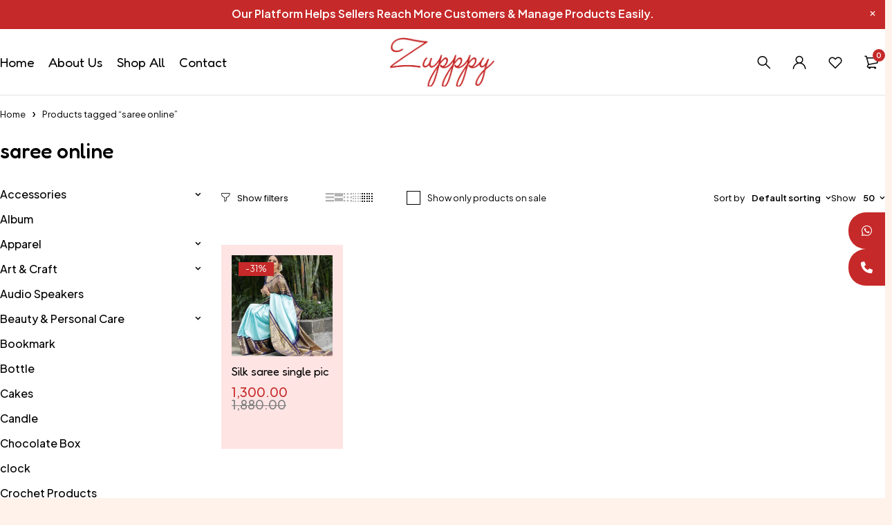

--- FILE ---
content_type: text/html; charset=UTF-8
request_url: https://www.zupppy.com/product-tag/saree-online/
body_size: 34825
content:
<!DOCTYPE html>
<html lang="en-US">
<head>
	<meta charset="UTF-8" />

	<meta name="viewport" content="width=device-width, initial-scale=1.0, maximum-scale=1" />

	<link rel="profile" href="//gmpg.org/xfn/11" />
				<link rel="shortcut icon" href="https://www.zupppy.com/wp-content/uploads/2026/01/favicon.png" />
		<title>saree online &#8211; Zuppy</title>
<script type="text/javascript">
/* <![CDATA[ */
var theplus_ajax_url = "https://www.zupppy.com/wp-admin/admin-ajax.php";
		var theplus_ajax_post_url = "https://www.zupppy.com/wp-admin/admin-post.php";
		var theplus_nonce = "8fc19dd970";
/* ]]> */
</script>
			<style>								
					form#stickyelements-form input::-moz-placeholder{
						color: #4F4F4F;
					} 
					form#stickyelements-form input::-ms-input-placeholder{
						color: #4F4F4F					} 
					form#stickyelements-form input::-webkit-input-placeholder{
						color: #4F4F4F					}
					form#stickyelements-form input::placeholder{
						color: #4F4F4F					}
					form#stickyelements-form textarea::placeholder {
						color: #4F4F4F					}
					form#stickyelements-form textarea::-moz-placeholder {
						color: #4F4F4F					}					
			</style>	
			<meta name='robots' content='max-image-preview:large' />
<link rel='dns-prefetch' href='//fonts.googleapis.com' />
<link rel='preconnect' href='https://fonts.gstatic.com' crossorigin />
<link rel="alternate" type="application/rss+xml" title="Zuppy &raquo; Feed" href="https://www.zupppy.com/feed/" />
<link rel="alternate" type="application/rss+xml" title="Zuppy &raquo; Comments Feed" href="https://www.zupppy.com/comments/feed/" />
<link rel="alternate" type="application/rss+xml" title="Zuppy &raquo; saree online Tag Feed" href="https://www.zupppy.com/product-tag/saree-online/feed/" />
<style id='wp-img-auto-sizes-contain-inline-css' type='text/css'>
img:is([sizes=auto i],[sizes^="auto," i]){contain-intrinsic-size:3000px 1500px}
/*# sourceURL=wp-img-auto-sizes-contain-inline-css */
</style>
<link rel='stylesheet' id='dashicons-css' href='https://www.zupppy.com/wp-includes/css/dashicons.min.css?ver=6.9' type='text/css' media='all' />
<link rel='stylesheet' id='hfe-widgets-style-css' href='https://www.zupppy.com/wp-content/plugins/header-footer-elementor/inc/widgets-css/frontend.css?ver=2.8.2' type='text/css' media='all' />
<link rel='stylesheet' id='hfe-woo-product-grid-css' href='https://www.zupppy.com/wp-content/plugins/header-footer-elementor/inc/widgets-css/woo-products.css?ver=2.8.2' type='text/css' media='all' />
<link rel='stylesheet' id='jkit-elements-main-css' href='https://www.zupppy.com/wp-content/plugins/jeg-elementor-kit/assets/css/elements/main.css?ver=3.0.2' type='text/css' media='all' />
<style id='wp-emoji-styles-inline-css' type='text/css'>

	img.wp-smiley, img.emoji {
		display: inline !important;
		border: none !important;
		box-shadow: none !important;
		height: 1em !important;
		width: 1em !important;
		margin: 0 0.07em !important;
		vertical-align: -0.1em !important;
		background: none !important;
		padding: 0 !important;
	}
/*# sourceURL=wp-emoji-styles-inline-css */
</style>
<link rel='stylesheet' id='wp-block-library-css' href='https://www.zupppy.com/wp-includes/css/dist/block-library/style.min.css?ver=6.9' type='text/css' media='all' />
<style id='classic-theme-styles-inline-css' type='text/css'>
/*! This file is auto-generated */
.wp-block-button__link{color:#fff;background-color:#32373c;border-radius:9999px;box-shadow:none;text-decoration:none;padding:calc(.667em + 2px) calc(1.333em + 2px);font-size:1.125em}.wp-block-file__button{background:#32373c;color:#fff;text-decoration:none}
/*# sourceURL=/wp-includes/css/classic-themes.min.css */
</style>
<style id='global-styles-inline-css' type='text/css'>
:root{--wp--preset--aspect-ratio--square: 1;--wp--preset--aspect-ratio--4-3: 4/3;--wp--preset--aspect-ratio--3-4: 3/4;--wp--preset--aspect-ratio--3-2: 3/2;--wp--preset--aspect-ratio--2-3: 2/3;--wp--preset--aspect-ratio--16-9: 16/9;--wp--preset--aspect-ratio--9-16: 9/16;--wp--preset--color--black: #000000;--wp--preset--color--cyan-bluish-gray: #abb8c3;--wp--preset--color--white: #ffffff;--wp--preset--color--pale-pink: #f78da7;--wp--preset--color--vivid-red: #cf2e2e;--wp--preset--color--luminous-vivid-orange: #ff6900;--wp--preset--color--luminous-vivid-amber: #fcb900;--wp--preset--color--light-green-cyan: #7bdcb5;--wp--preset--color--vivid-green-cyan: #00d084;--wp--preset--color--pale-cyan-blue: #8ed1fc;--wp--preset--color--vivid-cyan-blue: #0693e3;--wp--preset--color--vivid-purple: #9b51e0;--wp--preset--gradient--vivid-cyan-blue-to-vivid-purple: linear-gradient(135deg,rgb(6,147,227) 0%,rgb(155,81,224) 100%);--wp--preset--gradient--light-green-cyan-to-vivid-green-cyan: linear-gradient(135deg,rgb(122,220,180) 0%,rgb(0,208,130) 100%);--wp--preset--gradient--luminous-vivid-amber-to-luminous-vivid-orange: linear-gradient(135deg,rgb(252,185,0) 0%,rgb(255,105,0) 100%);--wp--preset--gradient--luminous-vivid-orange-to-vivid-red: linear-gradient(135deg,rgb(255,105,0) 0%,rgb(207,46,46) 100%);--wp--preset--gradient--very-light-gray-to-cyan-bluish-gray: linear-gradient(135deg,rgb(238,238,238) 0%,rgb(169,184,195) 100%);--wp--preset--gradient--cool-to-warm-spectrum: linear-gradient(135deg,rgb(74,234,220) 0%,rgb(151,120,209) 20%,rgb(207,42,186) 40%,rgb(238,44,130) 60%,rgb(251,105,98) 80%,rgb(254,248,76) 100%);--wp--preset--gradient--blush-light-purple: linear-gradient(135deg,rgb(255,206,236) 0%,rgb(152,150,240) 100%);--wp--preset--gradient--blush-bordeaux: linear-gradient(135deg,rgb(254,205,165) 0%,rgb(254,45,45) 50%,rgb(107,0,62) 100%);--wp--preset--gradient--luminous-dusk: linear-gradient(135deg,rgb(255,203,112) 0%,rgb(199,81,192) 50%,rgb(65,88,208) 100%);--wp--preset--gradient--pale-ocean: linear-gradient(135deg,rgb(255,245,203) 0%,rgb(182,227,212) 50%,rgb(51,167,181) 100%);--wp--preset--gradient--electric-grass: linear-gradient(135deg,rgb(202,248,128) 0%,rgb(113,206,126) 100%);--wp--preset--gradient--midnight: linear-gradient(135deg,rgb(2,3,129) 0%,rgb(40,116,252) 100%);--wp--preset--font-size--small: 13px;--wp--preset--font-size--medium: 20px;--wp--preset--font-size--large: 36px;--wp--preset--font-size--x-large: 42px;--wp--preset--spacing--20: 0.44rem;--wp--preset--spacing--30: 0.67rem;--wp--preset--spacing--40: 1rem;--wp--preset--spacing--50: 1.5rem;--wp--preset--spacing--60: 2.25rem;--wp--preset--spacing--70: 3.38rem;--wp--preset--spacing--80: 5.06rem;--wp--preset--shadow--natural: 6px 6px 9px rgba(0, 0, 0, 0.2);--wp--preset--shadow--deep: 12px 12px 50px rgba(0, 0, 0, 0.4);--wp--preset--shadow--sharp: 6px 6px 0px rgba(0, 0, 0, 0.2);--wp--preset--shadow--outlined: 6px 6px 0px -3px rgb(255, 255, 255), 6px 6px rgb(0, 0, 0);--wp--preset--shadow--crisp: 6px 6px 0px rgb(0, 0, 0);}:where(.is-layout-flex){gap: 0.5em;}:where(.is-layout-grid){gap: 0.5em;}body .is-layout-flex{display: flex;}.is-layout-flex{flex-wrap: wrap;align-items: center;}.is-layout-flex > :is(*, div){margin: 0;}body .is-layout-grid{display: grid;}.is-layout-grid > :is(*, div){margin: 0;}:where(.wp-block-columns.is-layout-flex){gap: 2em;}:where(.wp-block-columns.is-layout-grid){gap: 2em;}:where(.wp-block-post-template.is-layout-flex){gap: 1.25em;}:where(.wp-block-post-template.is-layout-grid){gap: 1.25em;}.has-black-color{color: var(--wp--preset--color--black) !important;}.has-cyan-bluish-gray-color{color: var(--wp--preset--color--cyan-bluish-gray) !important;}.has-white-color{color: var(--wp--preset--color--white) !important;}.has-pale-pink-color{color: var(--wp--preset--color--pale-pink) !important;}.has-vivid-red-color{color: var(--wp--preset--color--vivid-red) !important;}.has-luminous-vivid-orange-color{color: var(--wp--preset--color--luminous-vivid-orange) !important;}.has-luminous-vivid-amber-color{color: var(--wp--preset--color--luminous-vivid-amber) !important;}.has-light-green-cyan-color{color: var(--wp--preset--color--light-green-cyan) !important;}.has-vivid-green-cyan-color{color: var(--wp--preset--color--vivid-green-cyan) !important;}.has-pale-cyan-blue-color{color: var(--wp--preset--color--pale-cyan-blue) !important;}.has-vivid-cyan-blue-color{color: var(--wp--preset--color--vivid-cyan-blue) !important;}.has-vivid-purple-color{color: var(--wp--preset--color--vivid-purple) !important;}.has-black-background-color{background-color: var(--wp--preset--color--black) !important;}.has-cyan-bluish-gray-background-color{background-color: var(--wp--preset--color--cyan-bluish-gray) !important;}.has-white-background-color{background-color: var(--wp--preset--color--white) !important;}.has-pale-pink-background-color{background-color: var(--wp--preset--color--pale-pink) !important;}.has-vivid-red-background-color{background-color: var(--wp--preset--color--vivid-red) !important;}.has-luminous-vivid-orange-background-color{background-color: var(--wp--preset--color--luminous-vivid-orange) !important;}.has-luminous-vivid-amber-background-color{background-color: var(--wp--preset--color--luminous-vivid-amber) !important;}.has-light-green-cyan-background-color{background-color: var(--wp--preset--color--light-green-cyan) !important;}.has-vivid-green-cyan-background-color{background-color: var(--wp--preset--color--vivid-green-cyan) !important;}.has-pale-cyan-blue-background-color{background-color: var(--wp--preset--color--pale-cyan-blue) !important;}.has-vivid-cyan-blue-background-color{background-color: var(--wp--preset--color--vivid-cyan-blue) !important;}.has-vivid-purple-background-color{background-color: var(--wp--preset--color--vivid-purple) !important;}.has-black-border-color{border-color: var(--wp--preset--color--black) !important;}.has-cyan-bluish-gray-border-color{border-color: var(--wp--preset--color--cyan-bluish-gray) !important;}.has-white-border-color{border-color: var(--wp--preset--color--white) !important;}.has-pale-pink-border-color{border-color: var(--wp--preset--color--pale-pink) !important;}.has-vivid-red-border-color{border-color: var(--wp--preset--color--vivid-red) !important;}.has-luminous-vivid-orange-border-color{border-color: var(--wp--preset--color--luminous-vivid-orange) !important;}.has-luminous-vivid-amber-border-color{border-color: var(--wp--preset--color--luminous-vivid-amber) !important;}.has-light-green-cyan-border-color{border-color: var(--wp--preset--color--light-green-cyan) !important;}.has-vivid-green-cyan-border-color{border-color: var(--wp--preset--color--vivid-green-cyan) !important;}.has-pale-cyan-blue-border-color{border-color: var(--wp--preset--color--pale-cyan-blue) !important;}.has-vivid-cyan-blue-border-color{border-color: var(--wp--preset--color--vivid-cyan-blue) !important;}.has-vivid-purple-border-color{border-color: var(--wp--preset--color--vivid-purple) !important;}.has-vivid-cyan-blue-to-vivid-purple-gradient-background{background: var(--wp--preset--gradient--vivid-cyan-blue-to-vivid-purple) !important;}.has-light-green-cyan-to-vivid-green-cyan-gradient-background{background: var(--wp--preset--gradient--light-green-cyan-to-vivid-green-cyan) !important;}.has-luminous-vivid-amber-to-luminous-vivid-orange-gradient-background{background: var(--wp--preset--gradient--luminous-vivid-amber-to-luminous-vivid-orange) !important;}.has-luminous-vivid-orange-to-vivid-red-gradient-background{background: var(--wp--preset--gradient--luminous-vivid-orange-to-vivid-red) !important;}.has-very-light-gray-to-cyan-bluish-gray-gradient-background{background: var(--wp--preset--gradient--very-light-gray-to-cyan-bluish-gray) !important;}.has-cool-to-warm-spectrum-gradient-background{background: var(--wp--preset--gradient--cool-to-warm-spectrum) !important;}.has-blush-light-purple-gradient-background{background: var(--wp--preset--gradient--blush-light-purple) !important;}.has-blush-bordeaux-gradient-background{background: var(--wp--preset--gradient--blush-bordeaux) !important;}.has-luminous-dusk-gradient-background{background: var(--wp--preset--gradient--luminous-dusk) !important;}.has-pale-ocean-gradient-background{background: var(--wp--preset--gradient--pale-ocean) !important;}.has-electric-grass-gradient-background{background: var(--wp--preset--gradient--electric-grass) !important;}.has-midnight-gradient-background{background: var(--wp--preset--gradient--midnight) !important;}.has-small-font-size{font-size: var(--wp--preset--font-size--small) !important;}.has-medium-font-size{font-size: var(--wp--preset--font-size--medium) !important;}.has-large-font-size{font-size: var(--wp--preset--font-size--large) !important;}.has-x-large-font-size{font-size: var(--wp--preset--font-size--x-large) !important;}
:where(.wp-block-post-template.is-layout-flex){gap: 1.25em;}:where(.wp-block-post-template.is-layout-grid){gap: 1.25em;}
:where(.wp-block-term-template.is-layout-flex){gap: 1.25em;}:where(.wp-block-term-template.is-layout-grid){gap: 1.25em;}
:where(.wp-block-columns.is-layout-flex){gap: 2em;}:where(.wp-block-columns.is-layout-grid){gap: 2em;}
:root :where(.wp-block-pullquote){font-size: 1.5em;line-height: 1.6;}
/*# sourceURL=global-styles-inline-css */
</style>
<link rel='stylesheet' id='contact-form-7-css' href='https://www.zupppy.com/wp-content/plugins/contact-form-7/includes/css/styles.css?ver=6.1.4' type='text/css' media='all' />
<link rel='stylesheet' id='sr7css-css' href='//www.zupppy.com/wp-content/plugins/revslider/public/css/sr7.css?ver=6.7.40' type='text/css' media='all' />
<link rel='stylesheet' id='ts-style-css' href='https://www.zupppy.com/wp-content/plugins/themesky/css/themesky.css?ver=1.1.4' type='text/css' media='all' />
<link rel='stylesheet' id='swiper-css' href='https://www.zupppy.com/wp-content/plugins/themesky/css/swiper-bundle.min.css?ver=1.1.4' type='text/css' media='all' />
<link rel='stylesheet' id='woocommerce-layout-css' href='https://www.zupppy.com/wp-content/plugins/woocommerce/assets/css/woocommerce-layout.css?ver=10.4.3' type='text/css' media='all' />
<link rel='stylesheet' id='woocommerce-smallscreen-css' href='https://www.zupppy.com/wp-content/plugins/woocommerce/assets/css/woocommerce-smallscreen.css?ver=10.4.3' type='text/css' media='only screen and (max-width: 768px)' />
<link rel='stylesheet' id='woocommerce-general-css' href='https://www.zupppy.com/wp-content/plugins/woocommerce/assets/css/woocommerce.css?ver=10.4.3' type='text/css' media='all' />
<style id='woocommerce-inline-inline-css' type='text/css'>
.woocommerce form .form-row .required { visibility: visible; }
/*# sourceURL=woocommerce-inline-inline-css */
</style>
<link rel='stylesheet' id='spsg-dokan-dashboard-products-css' href='https://www.zupppy.com/wp-content/plugins/storegrowth-sales-booster/integrations/assets/build/dokan-dashboard-products.css?ver=726baf11cacbf49313c4' type='text/css' media='all' />
<link rel='stylesheet' id='hfe-style-css' href='https://www.zupppy.com/wp-content/plugins/header-footer-elementor/assets/css/header-footer-elementor.css?ver=2.8.2' type='text/css' media='all' />
<link rel='stylesheet' id='elementor-frontend-css' href='https://www.zupppy.com/wp-content/plugins/elementor/assets/css/frontend.min.css?ver=3.34.3' type='text/css' media='all' />
<link rel='stylesheet' id='elementor-post-21989-css' href='https://www.zupppy.com/wp-content/uploads/elementor/css/post-21989.css?ver=1769496956' type='text/css' media='all' />
<link rel='stylesheet' id='theplus-plus-extra-adv-plus-extra-adv-css' href='//www.zupppy.com/wp-content/plugins/the-plus-addons-for-elementor-page-builder/assets/css/main/plus-extra-adv/plus-extra-adv.min.css?ver=1769001818' type='text/css' media='all' />
<link rel='stylesheet' id='theplus-plus-alignmnet-plus-extra-adv-css' href='//www.zupppy.com/wp-content/plugins/the-plus-addons-for-elementor-page-builder/assets/css/main/plus-extra-adv/plus-alignmnet.css?ver=1769001818' type='text/css' media='all' />
<link rel='stylesheet' id='theplus-plus-social-icon-style-social-icon-css' href='//www.zupppy.com/wp-content/plugins/the-plus-addons-for-elementor-page-builder/assets/css/main/social-icon/plus-social-icon-style.css?ver=1769001818' type='text/css' media='all' />
<link rel='stylesheet' id='theplus-plus-social-icon-style-13-social-icon-css' href='//www.zupppy.com/wp-content/plugins/the-plus-addons-for-elementor-page-builder/assets/css/main/social-icon/plus-social-icon-style-13.css?ver=1769001818' type='text/css' media='all' />
<link rel='stylesheet' id='dokan-style-css' href='https://www.zupppy.com/wp-content/plugins/dokan-lite/assets/css/style.css?ver=1768976367' type='text/css' media='all' />
<link rel='stylesheet' id='dokan-modal-css' href='https://www.zupppy.com/wp-content/plugins/dokan-lite/assets/vendors/izimodal/iziModal.min.css?ver=1768976367' type='text/css' media='all' />
<link rel='stylesheet' id='dokan-fontawesome-css' href='https://www.zupppy.com/wp-content/plugins/dokan-lite/assets/vendors/font-awesome/css/font-awesome.min.css?ver=4.2.8' type='text/css' media='all' />
<link rel='stylesheet' id='hfe-elementor-icons-css' href='https://www.zupppy.com/wp-content/plugins/elementor/assets/lib/eicons/css/elementor-icons.min.css?ver=5.34.0' type='text/css' media='all' />
<link rel='stylesheet' id='hfe-icons-list-css' href='https://www.zupppy.com/wp-content/plugins/elementor/assets/css/widget-icon-list.min.css?ver=3.24.3' type='text/css' media='all' />
<link rel='stylesheet' id='hfe-social-icons-css' href='https://www.zupppy.com/wp-content/plugins/elementor/assets/css/widget-social-icons.min.css?ver=3.24.0' type='text/css' media='all' />
<link rel='stylesheet' id='hfe-social-share-icons-brands-css' href='https://www.zupppy.com/wp-content/plugins/elementor/assets/lib/font-awesome/css/brands.css?ver=5.15.3' type='text/css' media='all' />
<link rel='stylesheet' id='hfe-social-share-icons-fontawesome-css' href='https://www.zupppy.com/wp-content/plugins/elementor/assets/lib/font-awesome/css/fontawesome.css?ver=5.15.3' type='text/css' media='all' />
<link rel='stylesheet' id='hfe-nav-menu-icons-css' href='https://www.zupppy.com/wp-content/plugins/elementor/assets/lib/font-awesome/css/solid.css?ver=5.15.3' type='text/css' media='all' />
<link rel='stylesheet' id='hfe-widget-blockquote-css' href='https://www.zupppy.com/wp-content/plugins/elementor-pro/assets/css/widget-blockquote.min.css?ver=3.25.0' type='text/css' media='all' />
<link rel='stylesheet' id='hfe-mega-menu-css' href='https://www.zupppy.com/wp-content/plugins/elementor-pro/assets/css/widget-mega-menu.min.css?ver=3.26.2' type='text/css' media='all' />
<link rel='stylesheet' id='hfe-nav-menu-widget-css' href='https://www.zupppy.com/wp-content/plugins/elementor-pro/assets/css/widget-nav-menu.min.css?ver=3.26.0' type='text/css' media='all' />
<link rel="preload" as="style" href="https://fonts.googleapis.com/css?family=Plus%20Jakarta%20Sans:400,600,700,300,500%7CFredoka:400&#038;subset=latin&#038;display=swap&#038;ver=1769161413" /><link rel="stylesheet" href="https://fonts.googleapis.com/css?family=Plus%20Jakarta%20Sans:400,600,700,300,500%7CFredoka:400&#038;subset=latin&#038;display=swap&#038;ver=1769161413" media="print" onload="this.media='all'"><noscript><link rel="stylesheet" href="https://fonts.googleapis.com/css?family=Plus%20Jakarta%20Sans:400,600,700,300,500%7CFredoka:400&#038;subset=latin&#038;display=swap&#038;ver=1769161413" /></noscript><link rel='stylesheet' id='font-awesome-5-css' href='https://www.zupppy.com/wp-content/themes/loobek/css/fontawesome.min.css?ver=1.5.1' type='text/css' media='all' />
<link rel='stylesheet' id='font-icomoon-icon-css' href='https://www.zupppy.com/wp-content/themes/loobek/css/icomoon-icons.css?ver=1.5.1' type='text/css' media='all' />
<link rel='stylesheet' id='loobek-reset-css' href='https://www.zupppy.com/wp-content/themes/loobek/css/reset.css?ver=1.5.1' type='text/css' media='all' />
<link rel='stylesheet' id='loobek-style-css' href='https://www.zupppy.com/wp-content/themes/loobek/style.css?ver=1.5.1' type='text/css' media='all' />
<style id='loobek-style-inline-css' type='text/css'>
.main-products:not(.columns-1):not(.columns-2) .short-description, .main-products:not(.columns-1):not(.columns-2) .product-categories, .main-products:not(.columns-1):not(.columns-2) .star-rating-wrapper, .main-products.columns-1 .star-rating-wrapper .count-rating, .main-products.columns-2 .star-rating-wrapper .count-rating, .main-products:not(.columns-1):not(.columns-2) .star-rating-wrapper .list-view-rating, .main-products:not(.columns-1):not(.columns-2) .star-rating-wrapper.no-rating{display: none}
/*# sourceURL=loobek-style-inline-css */
</style>
<link rel='stylesheet' id='loobek-responsive-css' href='https://www.zupppy.com/wp-content/themes/loobek/css/responsive.css?ver=1.5.1' type='text/css' media='all' />
<link rel='stylesheet' id='mystickyelements-google-fonts-css' href='https://fonts.googleapis.com/css?family=Poppins%3A400%2C500%2C600%2C700&#038;ver=6.9' type='text/css' media='all' />
<link rel='stylesheet' id='font-awesome-css-css' href='https://www.zupppy.com/wp-content/plugins/mystickyelements/css/font-awesome.min.css?ver=2.3.4' type='text/css' media='all' />
<link rel='stylesheet' id='mystickyelements-front-css-css' href='https://www.zupppy.com/wp-content/plugins/mystickyelements/css/mystickyelements-front.min.css?ver=2.3.4' type='text/css' media='all' />
<link rel='stylesheet' id='intl-tel-input-css' href='https://www.zupppy.com/wp-content/plugins/mystickyelements/intl-tel-input-src/build/css/intlTelInput.css?ver=2.3.4' type='text/css' media='all' />
<link rel='stylesheet' id='loobek-dynamic-css-css' href='https://www.zupppy.com/wp-content/uploads/loobek.css?ver=1769161413' type='text/css' media='all' />
<link rel='stylesheet' id='elementor-gf-fredoka-css' href='https://fonts.googleapis.com/css?family=Fredoka:100,100italic,200,200italic,300,300italic,400,400italic,500,500italic,600,600italic,700,700italic,800,800italic,900,900italic&#038;display=swap' type='text/css' media='all' />
<link rel='stylesheet' id='elementor-gf-poppins-css' href='https://fonts.googleapis.com/css?family=Poppins:100,100italic,200,200italic,300,300italic,400,400italic,500,500italic,600,600italic,700,700italic,800,800italic,900,900italic&#038;display=swap' type='text/css' media='all' />
<script type="text/template" id="tmpl-variation-template">
	<div class="woocommerce-variation-description">{{{ data.variation.variation_description }}}</div>
	<div class="woocommerce-variation-price">{{{ data.variation.price_html }}}</div>
	<div class="woocommerce-variation-availability">{{{ data.variation.availability_html }}}</div>
</script>
<script type="text/template" id="tmpl-unavailable-variation-template">
	<p role="alert">Sorry, this product is unavailable. Please choose a different combination.</p>
</script>
<script type="text/javascript" src="https://www.zupppy.com/wp-includes/js/jquery/jquery.min.js?ver=3.7.1" id="jquery-core-js"></script>
<script type="text/javascript" src="https://www.zupppy.com/wp-includes/js/jquery/jquery-migrate.min.js?ver=3.4.1" id="jquery-migrate-js"></script>
<script type="text/javascript" id="jquery-js-after">
/* <![CDATA[ */
!function($){"use strict";$(document).ready(function(){$(this).scrollTop()>100&&$(".hfe-scroll-to-top-wrap").removeClass("hfe-scroll-to-top-hide"),$(window).scroll(function(){$(this).scrollTop()<100?$(".hfe-scroll-to-top-wrap").fadeOut(300):$(".hfe-scroll-to-top-wrap").fadeIn(300)}),$(".hfe-scroll-to-top-wrap").on("click",function(){$("html, body").animate({scrollTop:0},300);return!1})})}(jQuery);
!function($){'use strict';$(document).ready(function(){var bar=$('.hfe-reading-progress-bar');if(!bar.length)return;$(window).on('scroll',function(){var s=$(window).scrollTop(),d=$(document).height()-$(window).height(),p=d? s/d*100:0;bar.css('width',p+'%')});});}(jQuery);
//# sourceURL=jquery-js-after
/* ]]> */
</script>
<script type="text/javascript" src="https://www.zupppy.com/wp-includes/js/dist/hooks.min.js?ver=dd5603f07f9220ed27f1" id="wp-hooks-js"></script>
<script type="text/javascript" src="https://www.zupppy.com/wp-includes/js/dist/i18n.min.js?ver=c26c3dc7bed366793375" id="wp-i18n-js"></script>
<script type="text/javascript" id="wp-i18n-js-after">
/* <![CDATA[ */
wp.i18n.setLocaleData( { 'text direction\u0004ltr': [ 'ltr' ] } );
//# sourceURL=wp-i18n-js-after
/* ]]> */
</script>
<script type="text/javascript" src="https://www.zupppy.com/wp-content/plugins/dokan-lite/assets/vendors/izimodal/iziModal.min.js?ver=4.2.8" id="dokan-modal-js"></script>
<script type="text/javascript" src="https://www.zupppy.com/wp-content/plugins/dokan-lite/assets/vendors/sweetalert2/sweetalert2.all.min.js?ver=1768976367" id="dokan-sweetalert2-js"></script>
<script type="text/javascript" src="https://www.zupppy.com/wp-includes/js/dist/vendor/moment.min.js?ver=2.30.1" id="moment-js"></script>
<script type="text/javascript" id="moment-js-after">
/* <![CDATA[ */
moment.updateLocale( 'en_US', {"months":["January","February","March","April","May","June","July","August","September","October","November","December"],"monthsShort":["Jan","Feb","Mar","Apr","May","Jun","Jul","Aug","Sep","Oct","Nov","Dec"],"weekdays":["Sunday","Monday","Tuesday","Wednesday","Thursday","Friday","Saturday"],"weekdaysShort":["Sun","Mon","Tue","Wed","Thu","Fri","Sat"],"week":{"dow":1},"longDateFormat":{"LT":"g:i a","LTS":null,"L":null,"LL":"F j, Y","LLL":"F j, Y g:i a","LLLL":null}} );
//# sourceURL=moment-js-after
/* ]]> */
</script>
<script type="text/javascript" id="dokan-util-helper-js-extra">
/* <![CDATA[ */
var dokan_helper = {"i18n_date_format":"F j, Y","i18n_time_format":"g:i a","week_starts_day":"1","reverse_withdrawal":{"enabled":false},"timepicker_locale":{"am":"am","pm":"pm","AM":"AM","PM":"PM","hr":"hr","hrs":"hrs","mins":"mins"},"daterange_picker_local":{"toLabel":"To","firstDay":1,"fromLabel":"From","separator":" - ","weekLabel":"W","applyLabel":"Apply","cancelLabel":"Clear","customRangeLabel":"Custom","daysOfWeek":["Su","Mo","Tu","We","Th","Fr","Sa"],"monthNames":["January","February","March","April","May","June","July","August","September","October","November","December"]},"sweetalert_local":{"cancelButtonText":"Cancel","closeButtonText":"Close","confirmButtonText":"OK","denyButtonText":"No","closeButtonAriaLabel":"Close this dialog"}};
var dokan = {"ajaxurl":"https://www.zupppy.com/wp-admin/admin-ajax.php","nonce":"03d003a488","order_nonce":"260cb0ce82","product_edit_nonce":"ce230a2228","ajax_loader":"https://www.zupppy.com/wp-content/plugins/dokan-lite/assets/images/ajax-loader.gif","seller":{"available":"Available","notAvailable":"Not Available"},"delete_confirm":"Are you sure?","wrong_message":"Something went wrong. Please try again.","vendor_percentage":"","commission_type":"","rounding_precision":"6","mon_decimal_point":".","currency_format_num_decimals":"2","currency_format_symbol":"\u20b9","currency_format_decimal_sep":".","currency_format_thousand_sep":",","currency_format":"%s%v","round_at_subtotal":"no","product_types":["simple"],"loading_img":"https://www.zupppy.com/wp-content/plugins/dokan-lite/assets/images/loading.gif","store_product_search_nonce":"475e36ab99","i18n_download_permission":"Are you sure you want to revoke access to this download?","i18n_download_access":"Could not grant access - the user may already have permission for this file or billing email is not set. Ensure the billing email is set, and the order has been saved.","maximum_tags_select_length":"-1","modal_header_color":"var(--dokan-button-background-color, #7047EB)","rest":{"root":"https://www.zupppy.com/wp-json/","nonce":"813d4061c8","version":"dokan/v1"},"api":null,"libs":[],"routeComponents":{"default":null},"routes":[],"urls":{"assetsUrl":"https://www.zupppy.com/wp-content/plugins/dokan-lite/assets","dashboardUrl":"https://www.zupppy.com/dashboard/?path=%2Fanalytics%2FOverview","storeUrl":""}};
//# sourceURL=dokan-util-helper-js-extra
/* ]]> */
</script>
<script type="text/javascript" src="https://www.zupppy.com/wp-content/plugins/dokan-lite/assets/js/helper.js?ver=1768976367" id="dokan-util-helper-js"></script>
<script type="text/javascript" src="//www.zupppy.com/wp-content/plugins/revslider/public/js/libs/tptools.js?ver=6.7.40" id="tp-tools-js" async="async" data-wp-strategy="async"></script>
<script type="text/javascript" src="//www.zupppy.com/wp-content/plugins/revslider/public/js/sr7.js?ver=6.7.40" id="sr7-js" async="async" data-wp-strategy="async"></script>
<script type="text/javascript" src="https://www.zupppy.com/wp-content/plugins/woocommerce/assets/js/jquery-blockui/jquery.blockUI.min.js?ver=2.7.0-wc.10.4.3" id="wc-jquery-blockui-js" defer="defer" data-wp-strategy="defer"></script>
<script type="text/javascript" id="wc-add-to-cart-js-extra">
/* <![CDATA[ */
var wc_add_to_cart_params = {"ajax_url":"/wp-admin/admin-ajax.php","wc_ajax_url":"/?wc-ajax=%%endpoint%%","i18n_view_cart":"View cart","cart_url":"https://www.zupppy.com/cart-2/","is_cart":"","cart_redirect_after_add":"no"};
//# sourceURL=wc-add-to-cart-js-extra
/* ]]> */
</script>
<script type="text/javascript" src="https://www.zupppy.com/wp-content/plugins/woocommerce/assets/js/frontend/add-to-cart.min.js?ver=10.4.3" id="wc-add-to-cart-js" defer="defer" data-wp-strategy="defer"></script>
<script type="text/javascript" src="https://www.zupppy.com/wp-content/plugins/woocommerce/assets/js/js-cookie/js.cookie.min.js?ver=2.1.4-wc.10.4.3" id="wc-js-cookie-js" defer="defer" data-wp-strategy="defer"></script>
<script type="text/javascript" id="woocommerce-js-extra">
/* <![CDATA[ */
var woocommerce_params = {"ajax_url":"/wp-admin/admin-ajax.php","wc_ajax_url":"/?wc-ajax=%%endpoint%%","i18n_password_show":"Show password","i18n_password_hide":"Hide password"};
//# sourceURL=woocommerce-js-extra
/* ]]> */
</script>
<script type="text/javascript" src="https://www.zupppy.com/wp-content/plugins/woocommerce/assets/js/frontend/woocommerce.min.js?ver=10.4.3" id="woocommerce-js" defer="defer" data-wp-strategy="defer"></script>
<script type="text/javascript" id="wc-cart-fragments-js-extra">
/* <![CDATA[ */
var wc_cart_fragments_params = {"ajax_url":"/wp-admin/admin-ajax.php","wc_ajax_url":"/?wc-ajax=%%endpoint%%","cart_hash_key":"wc_cart_hash_94e65969c8fab94ac988af4dd1a7fc70","fragment_name":"wc_fragments_94e65969c8fab94ac988af4dd1a7fc70","request_timeout":"5000"};
//# sourceURL=wc-cart-fragments-js-extra
/* ]]> */
</script>
<script type="text/javascript" src="https://www.zupppy.com/wp-content/plugins/woocommerce/assets/js/frontend/cart-fragments.min.js?ver=10.4.3" id="wc-cart-fragments-js" defer="defer" data-wp-strategy="defer"></script>
<script type="text/javascript" src="https://www.zupppy.com/wp-content/plugins/woocommerce/assets/js/flexslider/jquery.flexslider.min.js?ver=2.7.2-wc.10.4.3" id="wc-flexslider-js" defer="defer" data-wp-strategy="defer"></script>
<script type="text/javascript" src="https://www.zupppy.com/wp-includes/js/underscore.min.js?ver=1.13.7" id="underscore-js"></script>
<script type="text/javascript" id="wp-util-js-extra">
/* <![CDATA[ */
var _wpUtilSettings = {"ajax":{"url":"/wp-admin/admin-ajax.php"}};
//# sourceURL=wp-util-js-extra
/* ]]> */
</script>
<script type="text/javascript" src="https://www.zupppy.com/wp-includes/js/wp-util.min.js?ver=6.9" id="wp-util-js"></script>
<script type="text/javascript" id="wc-add-to-cart-variation-js-extra">
/* <![CDATA[ */
var wc_add_to_cart_variation_params = {"wc_ajax_url":"/?wc-ajax=%%endpoint%%","i18n_no_matching_variations_text":"Sorry, no products matched your selection. Please choose a different combination.","i18n_make_a_selection_text":"Please select some product options before adding this product to your cart.","i18n_unavailable_text":"Sorry, this product is unavailable. Please choose a different combination.","i18n_reset_alert_text":"Your selection has been reset. Please select some product options before adding this product to your cart."};
//# sourceURL=wc-add-to-cart-variation-js-extra
/* ]]> */
</script>
<script type="text/javascript" src="https://www.zupppy.com/wp-content/plugins/woocommerce/assets/js/frontend/add-to-cart-variation.min.js?ver=10.4.3" id="wc-add-to-cart-variation-js" defer="defer" data-wp-strategy="defer"></script>
<script type="text/javascript" src="https://www.zupppy.com/wp-content/plugins/woocommerce/assets/js/zoom/jquery.zoom.min.js?ver=1.7.21-wc.10.4.3" id="wc-zoom-js" defer="defer" data-wp-strategy="defer"></script>
<link rel="https://api.w.org/" href="https://www.zupppy.com/wp-json/" /><link rel="alternate" title="JSON" type="application/json" href="https://www.zupppy.com/wp-json/wp/v2/product_tag/1276" /><link rel="EditURI" type="application/rsd+xml" title="RSD" href="https://www.zupppy.com/xmlrpc.php?rsd" />
<meta name="generator" content="WordPress 6.9" />
<meta name="generator" content="WooCommerce 10.4.3" />
<meta name="generator" content="Redux 4.5.10" /><!-- Starting: Conversion Tracking for WooCommerce (https://wordpress.org/plugins/woocommerce-conversion-tracking/) -->
<!-- End: Conversion Tracking for WooCommerce Codes -->
	<noscript><style>.woocommerce-product-gallery{ opacity: 1 !important; }</style></noscript>
	<meta name="generator" content="Elementor 3.34.3; features: e_font_icon_svg, additional_custom_breakpoints; settings: css_print_method-external, google_font-enabled, font_display-swap">
			<style>
				.e-con.e-parent:nth-of-type(n+4):not(.e-lazyloaded):not(.e-no-lazyload),
				.e-con.e-parent:nth-of-type(n+4):not(.e-lazyloaded):not(.e-no-lazyload) * {
					background-image: none !important;
				}
				@media screen and (max-height: 1024px) {
					.e-con.e-parent:nth-of-type(n+3):not(.e-lazyloaded):not(.e-no-lazyload),
					.e-con.e-parent:nth-of-type(n+3):not(.e-lazyloaded):not(.e-no-lazyload) * {
						background-image: none !important;
					}
				}
				@media screen and (max-height: 640px) {
					.e-con.e-parent:nth-of-type(n+2):not(.e-lazyloaded):not(.e-no-lazyload),
					.e-con.e-parent:nth-of-type(n+2):not(.e-lazyloaded):not(.e-no-lazyload) * {
						background-image: none !important;
					}
				}
			</style>
			<link rel="preconnect" href="https://fonts.googleapis.com">
<link rel="preconnect" href="https://fonts.gstatic.com/" crossorigin>
<meta name="generator" content="Powered by Slider Revolution 6.7.40 - responsive, Mobile-Friendly Slider Plugin for WordPress with comfortable drag and drop interface." />
<script>
	window._tpt			??= {};
	window.SR7			??= {};
	_tpt.R				??= {};
	_tpt.R.fonts		??= {};
	_tpt.R.fonts.customFonts??= {};
	SR7.devMode			=  false;
	SR7.F 				??= {};
	SR7.G				??= {};
	SR7.LIB				??= {};
	SR7.E				??= {};
	SR7.E.gAddons		??= {};
	SR7.E.php 			??= {};
	SR7.E.nonce			= 'b79e728ddf';
	SR7.E.ajaxurl		= 'https://www.zupppy.com/wp-admin/admin-ajax.php';
	SR7.E.resturl		= 'https://www.zupppy.com/wp-json/';
	SR7.E.slug_path		= 'revslider/revslider.php';
	SR7.E.slug			= 'revslider';
	SR7.E.plugin_url	= 'https://www.zupppy.com/wp-content/plugins/revslider/';
	SR7.E.wp_plugin_url = 'https://www.zupppy.com/wp-content/plugins/';
	SR7.E.revision		= '6.7.40';
	SR7.E.fontBaseUrl	= '';
	SR7.G.breakPoints 	= [1240,1024,778,480];
	SR7.G.fSUVW 		= false;
	SR7.E.modules 		= ['module','page','slide','layer','draw','animate','srtools','canvas','defaults','carousel','navigation','media','modifiers','migration'];
	SR7.E.libs 			= ['WEBGL'];
	SR7.E.css 			= ['csslp','cssbtns','cssfilters','cssnav','cssmedia'];
	SR7.E.resources		= {};
	SR7.E.ytnc			= false;
	SR7.JSON			??= {};
/*! Slider Revolution 7.0 - Page Processor */
!function(){"use strict";window.SR7??={},window._tpt??={},SR7.version="Slider Revolution 6.7.16",_tpt.getMobileZoom=()=>_tpt.is_mobile?document.documentElement.clientWidth/window.innerWidth:1,_tpt.getWinDim=function(t){_tpt.screenHeightWithUrlBar??=window.innerHeight;let e=SR7.F?.modal?.visible&&SR7.M[SR7.F.module.getIdByAlias(SR7.F.modal.requested)];_tpt.scrollBar=window.innerWidth!==document.documentElement.clientWidth||e&&window.innerWidth!==e.c.module.clientWidth,_tpt.winW=_tpt.getMobileZoom()*window.innerWidth-(_tpt.scrollBar||"prepare"==t?_tpt.scrollBarW??_tpt.mesureScrollBar():0),_tpt.winH=_tpt.getMobileZoom()*window.innerHeight,_tpt.winWAll=document.documentElement.clientWidth},_tpt.getResponsiveLevel=function(t,e){return SR7.G.fSUVW?_tpt.closestGE(t,window.innerWidth):_tpt.closestGE(t,_tpt.winWAll)},_tpt.mesureScrollBar=function(){let t=document.createElement("div");return t.className="RSscrollbar-measure",t.style.width="100px",t.style.height="100px",t.style.overflow="scroll",t.style.position="absolute",t.style.top="-9999px",document.body.appendChild(t),_tpt.scrollBarW=t.offsetWidth-t.clientWidth,document.body.removeChild(t),_tpt.scrollBarW},_tpt.loadCSS=async function(t,e,s){return s?_tpt.R.fonts.required[e].status=1:(_tpt.R[e]??={},_tpt.R[e].status=1),new Promise(((i,n)=>{if(_tpt.isStylesheetLoaded(t))s?_tpt.R.fonts.required[e].status=2:_tpt.R[e].status=2,i();else{const o=document.createElement("link");o.rel="stylesheet";let l="text",r="css";o["type"]=l+"/"+r,o.href=t,o.onload=()=>{s?_tpt.R.fonts.required[e].status=2:_tpt.R[e].status=2,i()},o.onerror=()=>{s?_tpt.R.fonts.required[e].status=3:_tpt.R[e].status=3,n(new Error(`Failed to load CSS: ${t}`))},document.head.appendChild(o)}}))},_tpt.addContainer=function(t){const{tag:e="div",id:s,class:i,datas:n,textContent:o,iHTML:l}=t,r=document.createElement(e);if(s&&""!==s&&(r.id=s),i&&""!==i&&(r.className=i),n)for(const[t,e]of Object.entries(n))"style"==t?r.style.cssText=e:r.setAttribute(`data-${t}`,e);return o&&(r.textContent=o),l&&(r.innerHTML=l),r},_tpt.collector=function(){return{fragment:new DocumentFragment,add(t){var e=_tpt.addContainer(t);return this.fragment.appendChild(e),e},append(t){t.appendChild(this.fragment)}}},_tpt.isStylesheetLoaded=function(t){let e=t.split("?")[0];return Array.from(document.querySelectorAll('link[rel="stylesheet"], link[rel="preload"]')).some((t=>t.href.split("?")[0]===e))},_tpt.preloader={requests:new Map,preloaderTemplates:new Map,show:function(t,e){if(!e||!t)return;const{type:s,color:i}=e;if(s<0||"off"==s)return;const n=`preloader_${s}`;let o=this.preloaderTemplates.get(n);o||(o=this.build(s,i),this.preloaderTemplates.set(n,o)),this.requests.has(t)||this.requests.set(t,{count:0});const l=this.requests.get(t);clearTimeout(l.timer),l.count++,1===l.count&&(l.timer=setTimeout((()=>{l.preloaderClone=o.cloneNode(!0),l.anim&&l.anim.kill(),void 0!==_tpt.gsap?l.anim=_tpt.gsap.fromTo(l.preloaderClone,1,{opacity:0},{opacity:1}):l.preloaderClone.classList.add("sr7-fade-in"),t.appendChild(l.preloaderClone)}),150))},hide:function(t){if(!this.requests.has(t))return;const e=this.requests.get(t);e.count--,e.count<0&&(e.count=0),e.anim&&e.anim.kill(),0===e.count&&(clearTimeout(e.timer),e.preloaderClone&&(e.preloaderClone.classList.remove("sr7-fade-in"),e.anim=_tpt.gsap.to(e.preloaderClone,.3,{opacity:0,onComplete:function(){e.preloaderClone.remove()}})))},state:function(t){if(!this.requests.has(t))return!1;return this.requests.get(t).count>0},build:(t,e="#ffffff",s="")=>{if(t<0||"off"===t)return null;const i=parseInt(t);if(t="prlt"+i,isNaN(i))return null;if(_tpt.loadCSS(SR7.E.plugin_url+"public/css/preloaders/t"+i+".css","preloader_"+t),isNaN(i)||i<6){const n=`background-color:${e}`,o=1===i||2==i?n:"",l=3===i||4==i?n:"",r=_tpt.collector();["dot1","dot2","bounce1","bounce2","bounce3"].forEach((t=>r.add({tag:"div",class:t,datas:{style:l}})));const d=_tpt.addContainer({tag:"sr7-prl",class:`${t} ${s}`,datas:{style:o}});return r.append(d),d}{let n={};if(7===i){let t;e.startsWith("#")?(t=e.replace("#",""),t=`rgba(${parseInt(t.substring(0,2),16)}, ${parseInt(t.substring(2,4),16)}, ${parseInt(t.substring(4,6),16)}, `):e.startsWith("rgb")&&(t=e.slice(e.indexOf("(")+1,e.lastIndexOf(")")).split(",").map((t=>t.trim())),t=`rgba(${t[0]}, ${t[1]}, ${t[2]}, `),t&&(n.style=`border-top-color: ${t}0.65); border-bottom-color: ${t}0.15); border-left-color: ${t}0.65); border-right-color: ${t}0.15)`)}else 12===i&&(n.style=`background:${e}`);const o=[10,0,4,2,5,9,0,4,4,2][i-6],l=_tpt.collector(),r=l.add({tag:"div",class:"sr7-prl-inner",datas:n});Array.from({length:o}).forEach((()=>r.appendChild(l.add({tag:"span",datas:{style:`background:${e}`}}))));const d=_tpt.addContainer({tag:"sr7-prl",class:`${t} ${s}`});return l.append(d),d}}},SR7.preLoader={show:(t,e)=>{"off"!==(SR7.M[t]?.settings?.pLoader?.type??"off")&&_tpt.preloader.show(e||SR7.M[t].c.module,SR7.M[t]?.settings?.pLoader??{color:"#fff",type:10})},hide:(t,e)=>{"off"!==(SR7.M[t]?.settings?.pLoader?.type??"off")&&_tpt.preloader.hide(e||SR7.M[t].c.module)},state:(t,e)=>_tpt.preloader.state(e||SR7.M[t].c.module)},_tpt.prepareModuleHeight=function(t){window.SR7.M??={},window.SR7.M[t.id]??={},"ignore"==t.googleFont&&(SR7.E.ignoreGoogleFont=!0);let e=window.SR7.M[t.id];if(null==_tpt.scrollBarW&&_tpt.mesureScrollBar(),e.c??={},e.states??={},e.settings??={},e.settings.size??={},t.fixed&&(e.settings.fixed=!0),e.c.module=document.querySelector("sr7-module#"+t.id),e.c.adjuster=e.c.module.getElementsByTagName("sr7-adjuster")[0],e.c.content=e.c.module.getElementsByTagName("sr7-content")[0],"carousel"==t.type&&(e.c.carousel=e.c.content.getElementsByTagName("sr7-carousel")[0]),null==e.c.module||null==e.c.module)return;t.plType&&t.plColor&&(e.settings.pLoader={type:t.plType,color:t.plColor}),void 0===t.plType||"off"===t.plType||SR7.preLoader.state(t.id)&&SR7.preLoader.state(t.id,e.c.module)||SR7.preLoader.show(t.id,e.c.module),_tpt.winW||_tpt.getWinDim("prepare"),_tpt.getWinDim();let s=""+e.c.module.dataset?.modal;"modal"==s||"true"==s||"undefined"!==s&&"false"!==s||(e.settings.size.fullWidth=t.size.fullWidth,e.LEV??=_tpt.getResponsiveLevel(window.SR7.G.breakPoints,t.id),t.vpt=_tpt.fillArray(t.vpt,5),e.settings.vPort=t.vpt[e.LEV],void 0!==t.el&&"720"==t.el[4]&&t.gh[4]!==t.el[4]&&"960"==t.el[3]&&t.gh[3]!==t.el[3]&&"768"==t.el[2]&&t.gh[2]!==t.el[2]&&delete t.el,e.settings.size.height=null==t.el||null==t.el[e.LEV]||0==t.el[e.LEV]||"auto"==t.el[e.LEV]?_tpt.fillArray(t.gh,5,-1):_tpt.fillArray(t.el,5,-1),e.settings.size.width=_tpt.fillArray(t.gw,5,-1),e.settings.size.minHeight=_tpt.fillArray(t.mh??[0],5,-1),e.cacheSize={fullWidth:e.settings.size?.fullWidth,fullHeight:e.settings.size?.fullHeight},void 0!==t.off&&(t.off?.t&&(e.settings.size.m??={})&&(e.settings.size.m.t=t.off.t),t.off?.b&&(e.settings.size.m??={})&&(e.settings.size.m.b=t.off.b),t.off?.l&&(e.settings.size.p??={})&&(e.settings.size.p.l=t.off.l),t.off?.r&&(e.settings.size.p??={})&&(e.settings.size.p.r=t.off.r),e.offsetPrepared=!0),_tpt.updatePMHeight(t.id,t,!0))},_tpt.updatePMHeight=(t,e,s)=>{let i=SR7.M[t];var n=i.settings.size.fullWidth?_tpt.winW:i.c.module.parentNode.offsetWidth;n=0===n||isNaN(n)?_tpt.winW:n;let o=i.settings.size.width[i.LEV]||i.settings.size.width[i.LEV++]||i.settings.size.width[i.LEV--]||n,l=i.settings.size.height[i.LEV]||i.settings.size.height[i.LEV++]||i.settings.size.height[i.LEV--]||0,r=i.settings.size.minHeight[i.LEV]||i.settings.size.minHeight[i.LEV++]||i.settings.size.minHeight[i.LEV--]||0;if(l="auto"==l?0:l,l=parseInt(l),"carousel"!==e.type&&(n-=parseInt(e.onw??0)||0),i.MP=!i.settings.size.fullWidth&&n<o||_tpt.winW<o?Math.min(1,n/o):1,e.size.fullScreen||e.size.fullHeight){let t=parseInt(e.fho)||0,s=(""+e.fho).indexOf("%")>-1;e.newh=_tpt.winH-(s?_tpt.winH*t/100:t)}else e.newh=i.MP*Math.max(l,r);if(e.newh+=(parseInt(e.onh??0)||0)+(parseInt(e.carousel?.pt)||0)+(parseInt(e.carousel?.pb)||0),void 0!==e.slideduration&&(e.newh=Math.max(e.newh,parseInt(e.slideduration)/3)),e.shdw&&_tpt.buildShadow(e.id,e),i.c.adjuster.style.height=e.newh+"px",i.c.module.style.height=e.newh+"px",i.c.content.style.height=e.newh+"px",i.states.heightPrepared=!0,i.dims??={},i.dims.moduleRect=i.c.module.getBoundingClientRect(),i.c.content.style.left="-"+i.dims.moduleRect.left+"px",!i.settings.size.fullWidth)return s&&requestAnimationFrame((()=>{n!==i.c.module.parentNode.offsetWidth&&_tpt.updatePMHeight(e.id,e)})),void _tpt.bgStyle(e.id,e,window.innerWidth==_tpt.winW,!0);_tpt.bgStyle(e.id,e,window.innerWidth==_tpt.winW,!0),requestAnimationFrame((function(){s&&requestAnimationFrame((()=>{n!==i.c.module.parentNode.offsetWidth&&_tpt.updatePMHeight(e.id,e)}))})),i.earlyResizerFunction||(i.earlyResizerFunction=function(){requestAnimationFrame((function(){_tpt.getWinDim(),_tpt.moduleDefaults(e.id,e),_tpt.updateSlideBg(t,!0)}))},window.addEventListener("resize",i.earlyResizerFunction))},_tpt.buildShadow=function(t,e){let s=SR7.M[t];null==s.c.shadow&&(s.c.shadow=document.createElement("sr7-module-shadow"),s.c.shadow.classList.add("sr7-shdw-"+e.shdw),s.c.content.appendChild(s.c.shadow))},_tpt.bgStyle=async(t,e,s,i,n)=>{const o=SR7.M[t];if((e=e??o.settings).fixed&&!o.c.module.classList.contains("sr7-top-fixed")&&(o.c.module.classList.add("sr7-top-fixed"),o.c.module.style.position="fixed",o.c.module.style.width="100%",o.c.module.style.top="0px",o.c.module.style.left="0px",o.c.module.style.pointerEvents="none",o.c.module.style.zIndex=5e3,o.c.content.style.pointerEvents="none"),null==o.c.bgcanvas){let t=document.createElement("sr7-module-bg"),l=!1;if("string"==typeof e?.bg?.color&&e?.bg?.color.includes("{"))if(_tpt.gradient&&_tpt.gsap)e.bg.color=_tpt.gradient.convert(e.bg.color);else try{let t=JSON.parse(e.bg.color);(t?.orig||t?.string)&&(e.bg.color=JSON.parse(e.bg.color))}catch(t){return}let r="string"==typeof e?.bg?.color?e?.bg?.color||"transparent":e?.bg?.color?.string??e?.bg?.color?.orig??e?.bg?.color?.color??"transparent";if(t.style["background"+(String(r).includes("grad")?"":"Color")]=r,("transparent"!==r||n)&&(l=!0),o.offsetPrepared&&(t.style.visibility="hidden"),e?.bg?.image?.src&&(t.style.backgroundImage=`url(${e?.bg?.image.src})`,t.style.backgroundSize=""==(e.bg.image?.size??"")?"cover":e.bg.image.size,t.style.backgroundPosition=e.bg.image.position,t.style.backgroundRepeat=""==e.bg.image.repeat||null==e.bg.image.repeat?"no-repeat":e.bg.image.repeat,l=!0),!l)return;o.c.bgcanvas=t,e.size.fullWidth?t.style.width=_tpt.winW-(s&&_tpt.winH<document.body.offsetHeight?_tpt.scrollBarW:0)+"px":i&&(t.style.width=o.c.module.offsetWidth+"px"),e.sbt?.use?o.c.content.appendChild(o.c.bgcanvas):o.c.module.appendChild(o.c.bgcanvas)}o.c.bgcanvas.style.height=void 0!==e.newh?e.newh+"px":("carousel"==e.type?o.dims.module.h:o.dims.content.h)+"px",o.c.bgcanvas.style.left=!s&&e.sbt?.use||o.c.bgcanvas.closest("SR7-CONTENT")?"0px":"-"+(o?.dims?.moduleRect?.left??0)+"px"},_tpt.updateSlideBg=function(t,e){const s=SR7.M[t];let i=s.settings;s?.c?.bgcanvas&&(i.size.fullWidth?s.c.bgcanvas.style.width=_tpt.winW-(e&&_tpt.winH<document.body.offsetHeight?_tpt.scrollBarW:0)+"px":preparing&&(s.c.bgcanvas.style.width=s.c.module.offsetWidth+"px"))},_tpt.moduleDefaults=(t,e)=>{let s=SR7.M[t];null!=s&&null!=s.c&&null!=s.c.module&&(s.dims??={},s.dims.moduleRect=s.c.module.getBoundingClientRect(),s.c.content.style.left="-"+s.dims.moduleRect.left+"px",s.c.content.style.width=_tpt.winW-_tpt.scrollBarW+"px","carousel"==e.type&&(s.c.module.style.overflow="visible"),_tpt.bgStyle(t,e,window.innerWidth==_tpt.winW))},_tpt.getOffset=t=>{var e=t.getBoundingClientRect(),s=window.pageXOffset||document.documentElement.scrollLeft,i=window.pageYOffset||document.documentElement.scrollTop;return{top:e.top+i,left:e.left+s}},_tpt.fillArray=function(t,e){let s,i;t=Array.isArray(t)?t:[t];let n=Array(e),o=t.length;for(i=0;i<t.length;i++)n[i+(e-o)]=t[i],null==s&&"#"!==t[i]&&(s=t[i]);for(let t=0;t<e;t++)void 0!==n[t]&&"#"!=n[t]||(n[t]=s),s=n[t];return n},_tpt.closestGE=function(t,e){let s=Number.MAX_VALUE,i=-1;for(let n=0;n<t.length;n++)t[n]-1>=e&&t[n]-1-e<s&&(s=t[n]-1-e,i=n);return++i}}();</script>
		<style type="text/css" id="wp-custom-css">
			.header-top{
display:none;
}

@media only screen and (max-width: 1560px) and (min-width: 1201px) {
    body:is(.header-v1,.header-v2,.header-v9,.header-v10,.header-v11) .menu-middle .header-middle .menu-wrapper {
        margin-left: auto;
        margin-right: auto;
    }
}

.header-middle > .container {
    padding-top: 12px;
    padding-bottom: 12px;
}

.header-middle, .header-bottom, .menu-middle .header-middle .menu-wrapper:before {
/*     background-color: #FFF8E6 !important; */
}


.ts-header .ts-search-normal .search-content input[type="text"] {
   
	background-color: rgb(255 255 255);}


.ts-store-notice strong{
	    font-size: 16px !important;
}


    .ts-header.menu-middle nav > ul li ul.sub-menu {
        padding: 50px 30px 30px 30px !important;
    }



.sub-menu li {
       font-size:18px;
			color:black !important;
			font-family:'fredoka';
    }

.product-wrapper{
	margin:20px;
background-color: #ffe4e4;
    padding: 15px 15px 15px 15px;
    border-radius:0px;}


.product-wrapper .heading-title a{
	 display: -webkit-box;       /* Needed for line clamping */
  -webkit-box-orient: vertical; /* Vertical orientation */
  -webkit-line-clamp: 3;      /* Number of lines */
  overflow: hidden;           /* Hide overflow */
  text-overflow: ellipsis;    /* Show "..." */
	    font-family: 'Fredoka';
    font-size: 17px;
    font-weight: 400;
	line-height:23px;
}

    .header-middle .header-right {
        margin-right: 0;
        margin-left: 0px !important;
    }
    .menu-middle .header-middle .menu-wrapper {
        margin-left: auto;
        margin-right: auto;
    }
.product-wrapper .price{
    font-weight: 600;
    font-family: 'Fredoka' !important;
    font-size: 18px;
}


.elementor-kit-21989 button, .elementor-kit-21989 input[type="button"], .elementor-kit-21989 input[type="submit"], .elementor-kit-21989 .elementor-button {
    background-color: var(--e-global-color-f67f2a2);
    font-family: var(--e-global-typography-accent-font-family), Sans-serif;
    font-size: var(--e-global-typography-accent-font-size);
    font-weight: var(--e-global-typography-accent-font-weight);
    color: black;
    border-style: none;
    border-width: 2px 2px 2px 2px;
    border-color: var(--e-global-color-accent);
    border-radius: 0px;
    padding: 0px;
}



.elementor-kit-21989 input[type="button"], .elementor-kit-21989 input[type="submit"], .elementor-kit-21989 .elementor-button:hover {
    background-color: var(--e-global-color-f67f2a2);
    font-family: var(--e-global-typography-accent-font-family), Sans-serif;
    font-size: 18px;
    font-weight: var(--e-global-typography-accent-font-weight);
    color: black;
    border-style: none !important;
    border-width: 2px 2px 2px 2px;
    border-color: var(--e-global-color-accent);
    border-radius: 0px !important;
    padding: 0px;
}


/* .icon-menu-ipad-header:hover, .menu-wrapper nav > ul > li.menu-item:hover:before, .menu-wrapper nav > ul > li:hover > a, .menu-wrapper nav > ul > li[class*="current-"]:before, .menu-wrapper nav > ul > li[class*="current-"] > a {
    color: white;
}
.icon-menu-ipad-header:hover, .menu-wrapper nav > ul > li span {
    color: white;
}

.header-right span{
	    color: white !important;
}
.ts-tiny-account-wrapper .account-link > a:before {
    color: white;
    content: "\e93f";
}
.my-wishlist-wrapper a:before {
    color: white;
    content: "\e921";
}
.menu-wrapper nav > ul > li > a:after {
    border-color:white;
}
 */
.header-number-style-v1 .tini-wishlist .count-number, .header-number-style-v1 .ic-cart .cart-number {
    color: var(--loobek-header-cart-number-color);
	background-color: #C62929;align-content}		</style>
		</head>
<body class="archive tax-product_tag term-saree-online term-1276 wp-custom-logo wp-theme-loobek theme-loobek woocommerce woocommerce-page woocommerce-no-js ehf-template-loobek ehf-stylesheet-loobek jkit-color-scheme layout-fullwidth wide header-v5 header-number-style-v1 header-mobile-v1 product-label-rectangle label-align-vertical product-hover-style-v1 product-mobile-style-v2 cart-quantity-inline ajax-pagination ts_desktop elementor-default elementor-kit-21989 dokan-theme-loobek">
<div id="page" class="hfeed site">

			
		<!-- Page Slider -->
				
					<div class="ts-store-notice" style="">
				<div class="container">
					<p><strong>Our Platform Helps Sellers Reach More Customers &amp; Manage Products Easily.</strong></p>					<span class="close"></span>
				</div>
			</div>
				
		
<header class="ts-header header-sticky menu-middle logo-center ">
	<div class="overlay"></div>
	<div class="header-template">		
			
		<div class="header-middle">
			<div class="container">
			
								<div class="header-left visible-phone">
				
										<div class="ts-mobile-icon-toggle">
						<span class="icon"></span>
					</div>
										
										<div class="search-button"><span class="icon"></span></div>
										
				</div>
				
				<div class="menu-wrapper hidden-phone">
					<div class="ts-menu">
						<nav class="main-menu ts-mega-menu-wrapper"><ul id="menu-main-menu" class="menu"><li id="menu-item-21999" class="menu-item menu-item-type-post_type menu-item-object-page menu-item-home menu-item-21999 ts-normal-menu">
	<a href="https://www.zupppy.com/"><span class="menu-label">Home</span></a></li>
<li id="menu-item-22851" class="menu-item menu-item-type-custom menu-item-object-custom menu-item-has-children menu-item-22851 ts-normal-menu parent">
	<a href="#"><span class="menu-label">About Us</span></a><span class="ts-menu-drop-icon"></span>
<ul class="sub-menu">
	<li id="menu-item-22852" class="menu-item menu-item-type-post_type menu-item-object-page menu-item-22852">
		<a href="https://www.zupppy.com/for-buyers/"><span class="menu-label">For Buyers</span></a></li>
	<li id="menu-item-22856" class="menu-item menu-item-type-post_type menu-item-object-page menu-item-22856">
		<a href="https://www.zupppy.com/for-sellers/"><span class="menu-label">For Sellers</span></a></li>
	<li id="menu-item-22850" class="menu-item menu-item-type-post_type menu-item-object-page menu-item-22850">
		<a href="https://www.zupppy.com/faqs/"><span class="menu-label">FAQ’s</span></a></li>
</ul>
</li>
<li id="menu-item-22009" class="menu-item menu-item-type-custom menu-item-object-custom menu-item-has-children menu-item-22009 ts-normal-menu parent">
	<a href="https://www.zupppy.com/shop/"><span class="menu-label">Shop All</span></a><span class="ts-menu-drop-icon"></span>
<ul class="sub-menu">
	<li id="menu-item-22008" class="menu-item menu-item-type-taxonomy menu-item-object-product_cat menu-item-22008">
		<a href="https://www.zupppy.com/product-category/handmade-products/"><span class="menu-label">Handmade Products</span></a></li>
	<li id="menu-item-22003" class="menu-item menu-item-type-taxonomy menu-item-object-product_cat menu-item-22003">
		<a href="https://www.zupppy.com/product-category/accessories/"><span class="menu-label">Accessories</span></a></li>
	<li id="menu-item-22004" class="menu-item menu-item-type-taxonomy menu-item-object-product_cat menu-item-22004">
		<a href="https://www.zupppy.com/product-category/apparel/"><span class="menu-label">Apparel</span></a></li>
	<li id="menu-item-22005" class="menu-item menu-item-type-taxonomy menu-item-object-product_cat menu-item-22005">
		<a href="https://www.zupppy.com/product-category/beauty-personal-care/"><span class="menu-label">Beauty &amp; Personal Care</span></a></li>
	<li id="menu-item-22006" class="menu-item menu-item-type-taxonomy menu-item-object-product_cat menu-item-22006">
		<a href="https://www.zupppy.com/product-category/cakes/"><span class="menu-label">Cakes</span></a></li>
	<li id="menu-item-22007" class="menu-item menu-item-type-taxonomy menu-item-object-product_cat menu-item-22007">
		<a href="https://www.zupppy.com/product-category/diwali-creation/"><span class="menu-label">Diwali Creation</span></a></li>
</ul>
</li>
<li id="menu-item-22002" class="menu-item menu-item-type-post_type menu-item-object-page menu-item-has-children menu-item-22002 ts-normal-menu parent">
	<a href="https://www.zupppy.com/contact/"><span class="menu-label">Contact</span></a><span class="ts-menu-drop-icon"></span>
<ul class="sub-menu">
	<li id="menu-item-22349" class="menu-item menu-item-type-post_type menu-item-object-page menu-item-22349">
		<a href="https://www.zupppy.com/my-account-2/"><span class="menu-label">Become a Vendor</span></a></li>
</ul>
</li>
</ul></nav>					</div>
				</div>
				
				<div class="logo-wrapper">		<div class="logo">
			<a href="https://www.zupppy.com/">
							<img src="https://www.zupppy.com/wp-content/uploads/2026/01/logo-1.png" alt="Zuppy" title="Zuppy" class="normal-logo" />
						
							<img src="https://www.zupppy.com/wp-content/uploads/2026/01/logo-1.png" alt="Zuppy" title="Zuppy" class="mobile-logo" />
						
							<img src="https://www.zupppy.com/wp-content/uploads/2026/01/logo-1.png" alt="Zuppy" title="Zuppy" class="sticky-logo" />
						
						
						</a>
		</div>
		</div>
				
								
				<div class="header-right">
				
										
					<div class="icon-menu-ipad-header hidden-phone">
						<span class="icon"></span>
					</div>
					
										
										<div class="search-button"><span class="icon"></span></div>
										
										<div class="my-account-wrapper">
								<div class="ts-tiny-account-wrapper">
			<div class="account-control">
				<div class="account-link">
									<a class="login" href="https://www.zupppy.com/my-account-2/" title="Sign in/Sign up"><span>Sign in/Sign up</span></a>
								<span class="icon-toggle"></span>
				</div>
				
								<div class="account-dropdown-form dropdown-container">
					<div class="form-content">
					
													<form name="ts-login-form" id="ts-login-form" action="https://www.zupppy.com/wp-login.php" method="post"><p class="login-username">
				<label for="user_login">Username or Email Address</label>
				<input type="text" name="log" id="user_login" autocomplete="username" class="input" value="" size="20" />
			</p><p class="login-password">
				<label for="user_pass">Password</label>
				<input type="password" name="pwd" id="user_pass" autocomplete="current-password" spellcheck="false" class="input" value="" size="20" />
			</p><p class="login-remember"><label><input name="rememberme" type="checkbox" id="rememberme" value="forever" /> Remember Me</label></p><p class="login-submit">
				<input type="submit" name="wp-submit" id="wp-submit" class="button button-primary" value="Log In" />
				<input type="hidden" name="redirect_to" value="https://www.zupppy.com/product-tag/saree-online/" />
			</p></form>							
							<a class="forget-password button-text" href="https://www.zupppy.com/my-account-2/lost-password/">I forget the password</a>
							<div class="create-account-wrapper">
								<span>I&#039;m new client.</span>
								<a class="create-account button-text" href="https://www.zupppy.com/my-account-2/">Create an account</a>
							</div>
											</div>
				</div>
								
			</div>
		</div>
		
							</div>
										
										<div class="my-wishlist-wrapper">	<a title="Wishlist" href="https://www.zupppy.com/wishlist/" class="tini-wishlist"><span class="count-number hidden">0</span><span class="title">Wishlist</span></a>
	</div>
										
										
					<div class="shopping-cart-wrapper">
									<div class="ts-tiny-cart-wrapper">
								<a class="cart-control" href="https://www.zupppy.com/cart-2/" title="View your shopping cart">
					<span class="ic-cart"><span class="cart-number">0</span></span><span>in cart</span>
				</a>
								
								<div class="cart-dropdown-form dropdown-container woocommerce">
					<div class="form-content cart-empty">
													<h2 class="dropdown-title">Your cart (0 items)</h2>
							<div class="empty-content">
								<label>Shopping Cart is empty</label>
								<a class="continue-shopping-button button" href="https://www.zupppy.com/shop/">Continue Shopping</a>
							</div>
												
					</div>
				</div>
							</div>
							</div>
										
				</div>
				
			</div>
		</div>
			
	</div>			
</header>		
		
	
	<div id="main" class="wrapper "><div class="breadcrumb-title-wrapper breadcrumb-v1"><div class="bg-breadcrumb" ></div><div class="breadcrumb-content container"><div class="breadcrumb-title"><div class="breadcrumbs"><div class="breadcrumbs-container"><a href="https://www.zupppy.com">Home</a><span>/</span>Products tagged &ldquo;saree online&rdquo;</div></div><h1 class="heading-title page-title entry-title ">saree online</h1></div></div></div><div class="page-container show-breadcrumb-v1 has-1-sidebar">

	
	<!-- Left Sidebar -->
		<div id="left-sidebar" class="ts-sidebar">
		<aside>
			<span class="close"></span>
			<form method="get" action="https://www.zupppy.com/product-tag/saree-online/" class="product-on-sale-form ">
		<label>
			<input type="checkbox" name="onsale" value="yes"  />
			Show only products on sale		</label>
			</form>
	<section id="ts_product_categories-1" class="widget-container ts-product-categories-widget"><div class="widget-title-wrapper"><a class="block-control" href="javascript:void(0)"></a><h3 class="widget-title heading-title"></h3></div>			<div class="ts-product-categories-widget-wrapper">
				<ul class="product-categories" ><li class="cat-item "><span class="icon-toggle"></span><a href="https://www.zupppy.com/product-category/accessories/">Accessories</a><ul class="children" style="display: none"><li class="cat-item "><span class="icon-toggle"></span><a href="https://www.zupppy.com/product-category/accessories/bracelet/">Bracelet</a></li><li class="cat-item "><span class="icon-toggle"></span><a href="https://www.zupppy.com/product-category/accessories/clutch/">Clutch</a></li><li class="cat-item "><span class="icon-toggle"></span><a href="https://www.zupppy.com/product-category/accessories/earrings/">Earrings</a></li><li class="cat-item "><span class="icon-toggle"></span><a href="https://www.zupppy.com/product-category/accessories/hand-bag/">Hand Bag</a></li><li class="cat-item "><span class="icon-toggle"></span><a href="https://www.zupppy.com/product-category/accessories/keyrings-keychains/">Keyrings &amp; Keychains</a></li><li class="cat-item "><span class="icon-toggle"></span><a href="https://www.zupppy.com/product-category/accessories/mobile-covers/">Mobile Covers</a></li><li class="cat-item "><span class="icon-toggle"></span><a href="https://www.zupppy.com/product-category/accessories/sunglass-holder/">Sunglass holder</a></li><li class="cat-item "><span class="icon-toggle"></span><a href="https://www.zupppy.com/product-category/accessories/wallet/">Wallet</a></li></ul></li><li class="cat-item "><span class="icon-toggle"></span><a href="https://www.zupppy.com/product-category/album/">Album</a></li><li class="cat-item "><span class="icon-toggle"></span><a href="https://www.zupppy.com/product-category/apparel/">Apparel</a><ul class="children" style="display: none"><li class="cat-item "><span class="icon-toggle"></span><a href="https://www.zupppy.com/product-category/apparel/bangles/">Bangles</a></li><li class="cat-item "><span class="icon-toggle"></span><a href="https://www.zupppy.com/product-category/apparel/belt/">Belt</a></li><li class="cat-item "><span class="icon-toggle"></span><a href="https://www.zupppy.com/product-category/apparel/boutique/">Boutique</a></li><li class="cat-item "><span class="icon-toggle"></span><a href="https://www.zupppy.com/product-category/apparel/cap/">Cap</a></li><li class="cat-item "><span class="icon-toggle"></span><a href="https://www.zupppy.com/product-category/apparel/chuda-and-kalire/">Chuda and Kalire</a></li><li class="cat-item "><span class="icon-toggle"></span><a href="https://www.zupppy.com/product-category/apparel/designer-wear/">Designer Wear</a></li><li class="cat-item "><span class="icon-toggle"></span><a href="https://www.zupppy.com/product-category/apparel/footwear/">Footwear</a></li><li class="cat-item "><span class="icon-toggle"></span><a href="https://www.zupppy.com/product-category/apparel/girls-regular-wear/">Girls Regular Wear</a></li><li class="cat-item "><span class="icon-toggle"></span><a href="https://www.zupppy.com/product-category/apparel/pillow/">Pillow</a></li><li class="cat-item "><span class="icon-toggle"></span><a href="https://www.zupppy.com/product-category/apparel/sarees/">Sarees</a></li><li class="cat-item "><span class="icon-toggle"></span><a href="https://www.zupppy.com/product-category/apparel/t-shirt/">T-Shirt</a></li></ul></li><li class="cat-item "><span class="icon-toggle"></span><a href="https://www.zupppy.com/product-category/art-craft/">Art &amp; Craft</a><ul class="children" style="display: none"><li class="cat-item "><span class="icon-toggle"></span><a href="https://www.zupppy.com/product-category/art-craft/cards/">Cards</a></li><li class="cat-item "><span class="icon-toggle"></span><a href="https://www.zupppy.com/product-category/art-craft/craft-supplies/">Craft Supplies</a></li><li class="cat-item "><span class="icon-toggle"></span><a href="https://www.zupppy.com/product-category/art-craft/lamp/">Lamp</a></li><li class="cat-item "><span class="icon-toggle"></span><a href="https://www.zupppy.com/product-category/art-craft/party-supplies/">Party Supplies</a></li><li class="cat-item "><span class="icon-toggle"></span><a href="https://www.zupppy.com/product-category/art-craft/quilling-art/">Quilling Art</a></li></ul></li><li class="cat-item "><span class="icon-toggle"></span><a href="https://www.zupppy.com/product-category/audio-speakers/">Audio Speakers</a></li><li class="cat-item "><span class="icon-toggle"></span><a href="https://www.zupppy.com/product-category/beauty-personal-care/">Beauty &amp; Personal Care</a><ul class="children" style="display: none"><li class="cat-item "><span class="icon-toggle"></span><a href="https://www.zupppy.com/product-category/beauty-personal-care/hair-care/">Hair Care</a></li></ul></li><li class="cat-item "><span class="icon-toggle"></span><a href="https://www.zupppy.com/product-category/bookmark/">Bookmark</a></li><li class="cat-item "><span class="icon-toggle"></span><a href="https://www.zupppy.com/product-category/bottle/">Bottle</a></li><li class="cat-item "><span class="icon-toggle"></span><a href="https://www.zupppy.com/product-category/cakes/">Cakes</a></li><li class="cat-item "><span class="icon-toggle"></span><a href="https://www.zupppy.com/product-category/candle/">Candle</a></li><li class="cat-item "><span class="icon-toggle"></span><a href="https://www.zupppy.com/product-category/chocolate-box/">Chocolate Box</a></li><li class="cat-item "><span class="icon-toggle"></span><a href="https://www.zupppy.com/product-category/clock/">clock</a></li><li class="cat-item "><span class="icon-toggle"></span><a href="https://www.zupppy.com/product-category/crochet-products/">Crochet Products</a></li><li class="cat-item "><span class="icon-toggle"></span><a href="https://www.zupppy.com/product-category/crockery-utensils/">Crockery &amp; Utensils</a></li><li class="cat-item "><span class="icon-toggle"></span><a href="https://www.zupppy.com/product-category/diary/">Diary</a></li><li class="cat-item "><span class="icon-toggle"></span><a href="https://www.zupppy.com/product-category/dreamcatcher/">Dreamcatcher</a></li><li class="cat-item "><span class="icon-toggle"></span><a href="https://www.zupppy.com/product-category/engagement-ring-platter/">Engagement Ring Platter</a><ul class="children" style="display: none"><li class="cat-item "><span class="icon-toggle"></span><a href="https://www.zupppy.com/product-category/engagement-ring-platter/wedding-engagement-ring-platters/">Wedding Engagement Ring Platters</a></li></ul></li><li class="cat-item "><span class="icon-toggle"></span><a href="https://www.zupppy.com/product-category/eyemask/">Eyemask</a></li><li class="cat-item "><span class="icon-toggle"></span><a href="https://www.zupppy.com/product-category/food/">Food</a><ul class="children" style="display: none"><li class="cat-item "><span class="icon-toggle"></span><a href="https://www.zupppy.com/product-category/food/chocolates/">Chocolates</a></li><li class="cat-item "><span class="icon-toggle"></span><a href="https://www.zupppy.com/product-category/food/dry-fruits/">Dry Fruits</a></li></ul></li><li class="cat-item "><span class="icon-toggle"></span><a href="https://www.zupppy.com/product-category/gifts/">Gifts</a><ul class="children" style="display: none"><li class="cat-item "><span class="icon-toggle"></span><a href="https://www.zupppy.com/product-category/gifts/customized-gifts/">Customized Gifts</a></li><li class="cat-item "><span class="icon-toggle"></span><a href="https://www.zupppy.com/product-category/gifts/hampers/">Hampers</a></li><li class="cat-item "><span class="icon-toggle"></span><a href="https://www.zupppy.com/product-category/gifts/unicorn-combo/">Unicorn Combo</a></li></ul></li><li class="cat-item "><span class="icon-toggle"></span><a href="https://www.zupppy.com/product-category/glass-lantern/">Glass Lantern</a></li><li class="cat-item "><span class="icon-toggle"></span><a href="https://www.zupppy.com/product-category/handcrafted-products/">Handcrafted Products</a></li><li class="cat-item "><span class="icon-toggle"></span><a href="https://www.zupppy.com/product-category/handmade/">handmade</a></li><li class="cat-item "><span class="icon-toggle"></span><a href="https://www.zupppy.com/product-category/handmade-products/">Handmade Products</a></li><li class="cat-item "><span class="icon-toggle"></span><a href="https://www.zupppy.com/product-category/herbals/">Herbals</a></li><li class="cat-item "><span class="icon-toggle"></span><a href="https://www.zupppy.com/product-category/home-decor/">Home Decor</a><ul class="children" style="display: none"><li class="cat-item "><span class="icon-toggle"></span><a href="https://www.zupppy.com/product-category/home-decor/bandarwal/">Bandarwal</a></li><li class="cat-item "><span class="icon-toggle"></span><a href="https://www.zupppy.com/product-category/home-decor/diyas-candles/">Diyas &amp; Candles</a></li><li class="cat-item "><span class="icon-toggle"></span><a href="https://www.zupppy.com/product-category/home-decor/fridge-magnet/">Fridge Magnet</a></li><li class="cat-item "><span class="icon-toggle"></span><a href="https://www.zupppy.com/product-category/home-decor/marble-art/">Marble Art</a></li><li class="cat-item "><span class="icon-toggle"></span><a href="https://www.zupppy.com/product-category/home-decor/metal-art/">Metal Art</a></li><li class="cat-item "><span class="icon-toggle"></span><a href="https://www.zupppy.com/product-category/home-decor/paintings/">Paintings</a></li><li class="cat-item "><span class="icon-toggle"></span><a href="https://www.zupppy.com/product-category/home-decor/table-top/">Table top</a></li><li class="cat-item "><span class="icon-toggle"></span><a href="https://www.zupppy.com/product-category/home-decor/wooden-decoration/">Wooden Decoration</a></li></ul></li><li class="cat-item "><span class="icon-toggle"></span><a href="https://www.zupppy.com/product-category/homemade-drinks/">Homemade Drinks</a></li><li class="cat-item "><span class="icon-toggle"></span><a href="https://www.zupppy.com/product-category/incense-sticks-cups/">Incense Sticks &amp; Cups</a></li><li class="cat-item "><span class="icon-toggle"></span><a href="https://www.zupppy.com/product-category/jewellery/">Jewellery</a></li><li class="cat-item "><span class="icon-toggle"></span><a href="https://www.zupppy.com/product-category/jewellery-box/">Jewellery Box</a></li><li class="cat-item "><span class="icon-toggle"></span><a href="https://www.zupppy.com/product-category/led/">LED</a></li><li class="cat-item "><span class="icon-toggle"></span><a href="https://www.zupppy.com/product-category/macrame-products/">Macrame Products</a></li><li class="cat-item "><span class="icon-toggle"></span><a href="https://www.zupppy.com/product-category/mandala-arts/">Mandala arts</a></li><li class="cat-item "><span class="icon-toggle"></span><a href="https://www.zupppy.com/product-category/mirror/">Mirror</a></li><li class="cat-item "><span class="icon-toggle"></span><a href="https://www.zupppy.com/product-category/mobile-cover/">Mobile Cover</a></li><li class="cat-item "><span class="icon-toggle"></span><a href="https://www.zupppy.com/product-category/mugs/">Mugs</a></li><li class="cat-item "><span class="icon-toggle"></span><a href="https://www.zupppy.com/product-category/neon-light/">Neon Light</a></li><li class="cat-item "><span class="icon-toggle"></span><a href="https://www.zupppy.com/product-category/pen/">Pen</a></li><li class="cat-item "><span class="icon-toggle"></span><a href="https://www.zupppy.com/product-category/pendant/">Pendant</a></li><li class="cat-item "><span class="icon-toggle"></span><a href="https://www.zupppy.com/product-category/penstand/">Penstand</a></li><li class="cat-item "><span class="icon-toggle"></span><a href="https://www.zupppy.com/product-category/photo-frames/">Photo Frames</a></li><li class="cat-item "><span class="icon-toggle"></span><a href="https://www.zupppy.com/product-category/photos/">photos</a></li><li class="cat-item "><span class="icon-toggle"></span><a href="https://www.zupppy.com/product-category/plant/">Plant</a></li><li class="cat-item "><span class="icon-toggle"></span><a href="https://www.zupppy.com/product-category/platter/">Platter</a></li><li class="cat-item "><span class="icon-toggle"></span><a href="https://www.zupppy.com/product-category/poojan/">poojan</a></li><li class="cat-item "><span class="icon-toggle"></span><a href="https://www.zupppy.com/product-category/puja-thali/">puja thali</a></li><li class="cat-item "><span class="icon-toggle"></span><a href="https://www.zupppy.com/product-category/purse/">purse</a></li><li class="cat-item "><span class="icon-toggle"></span><a href="https://www.zupppy.com/product-category/rakhi/">Rakhi</a></li><li class="cat-item "><span class="icon-toggle"></span><a href="https://www.zupppy.com/product-category/rangoli/">rangoli</a></li><li class="cat-item "><span class="icon-toggle"></span><a href="https://www.zupppy.com/product-category/rangoli-plate/">Rangoli plate</a></li><li class="cat-item "><span class="icon-toggle"></span><a href="https://www.zupppy.com/product-category/resin-products/">Resin Products</a></li><li class="cat-item "><span class="icon-toggle"></span><a href="https://www.zupppy.com/product-category/scrap-book/">Scrap book</a></li><li class="cat-item "><span class="icon-toggle"></span><a href="https://www.zupppy.com/product-category/stand/">Stand</a></li><li class="cat-item "><span class="icon-toggle"></span><a href="https://www.zupppy.com/product-category/thali/">thali</a></li><li class="cat-item "><span class="icon-toggle"></span><a href="https://www.zupppy.com/product-category/toys/">Toys</a></li><li class="cat-item "><span class="icon-toggle"></span><a href="https://www.zupppy.com/product-category/wall-art/">wall art</a></li><li class="cat-item "><span class="icon-toggle"></span><a href="https://www.zupppy.com/product-category/wall-hanging/">wall hanging</a></li><li class="cat-item "><span class="icon-toggle"></span><a href="https://www.zupppy.com/product-category/watch/">Watch</a></li></ul>			</div>

			</section><section id="ts_product_filter_by_price-1" class="widget-container product-filter-by-price"><div class="widget-title-wrapper"><a class="block-control" href="javascript:void(0)"></a><h3 class="widget-title heading-title">Price</h3></div>		<div class="product-filter-by-price-wrapper">
			<ul>
								<li data-min="" data-max="">
					<label>All</label>
				</li>
								
								<li data-min="0" data-max="199" class="">
					<label>&#8377;0 - &#8377;199</label>
				</li>
								<li data-min="200" data-max="399" class="">
					<label>&#8377;200 - &#8377;399</label>
				</li>
								<li data-min="400" data-max="599" class="">
					<label>&#8377;400 - &#8377;599</label>
				</li>
								<li data-min="600" data-max="799" class="">
					<label>&#8377;600 - &#8377;799</label>
				</li>
								
								<li data-min="799" data-max="" class="">
					<label>Over &#8377;799</label>
				</li>
							</ul>
			
			<form method="get" action="https://www.zupppy.com/product-tag/saree-online/">
				<input type="hidden" name="min_price" value="" />
				<input type="hidden" name="max_price" value="" />
							</form>
		</div>
		</section>		</aside>
	</div>
		
	
		<div id="main-content" class="no-filter-area style-sort-default">	
		<div id="primary" class="site-content">
		
				
							<div class="before-loop-wrapper">
					<div class="woocommerce-notices-wrapper"></div>	<div class="ts-product-columns-selector">
				<span class="column-1 " data-class="columns-1"></span>
				<span class="column-1-1 " data-class="columns-1 big-thumbnail"></span>
				<span class="column-2 " data-class="columns-2"></span>
				<span class="column-3 " data-class="columns-3"></span>
				<span class="column-4 " data-class="columns-4"></span>
				<span class="column-5 selected" data-class="columns-5"></span>
			</div>
		<form method="get" action="https://www.zupppy.com/product-tag/saree-online/" class="product-on-sale-form ">
		<label>
			<input type="checkbox" name="onsale" value="yes"  />
			Show only products on sale		</label>
			</form>
	<p class="woocommerce-result-count" role="alert" aria-relevant="all" >
	Showing the single result</p>
<form class="woocommerce-ordering" method="get">
	<select name="orderby" class="orderby" aria-label="Shop order" >
					<option value="menu_order"  selected='selected'>Default sorting</option>
					<option value="popularity" >Sort by popularity</option>
					<option value="rating" >Sort by average rating</option>
					<option value="date" >Sort by latest</option>
					<option value="price" >Sort by price: low to high</option>
					<option value="price-desc" >Sort by price: high to low</option>
					<option value="best_selling" >Sort by best selling</option>
			</select>
	<span>Sort by</span>
	<ul class="orderby">
		<li><span class="orderby-current">Default sorting</span>
			<ul class="dropdown">
								<li><a href="#" data-orderby="menu_order" class="current">Default sorting</a></li>
								<li><a href="#" data-orderby="popularity" class="">Sort by popularity</a></li>
								<li><a href="#" data-orderby="rating" class="">Sort by average rating</a></li>
								<li><a href="#" data-orderby="date" class="">Sort by latest</a></li>
								<li><a href="#" data-orderby="price" class="">Sort by price: low to high</a></li>
								<li><a href="#" data-orderby="price-desc" class="">Sort by price: high to low</a></li>
								<li><a href="#" data-orderby="best_selling" class="">Sort by best selling</a></li>
							</ul>
		</li>
	</ul>
	<input type="hidden" name="paged" value="1" />
	</form>
	<form method="get" action="https://www.zupppy.com/product-tag/saree-online/" class="product-per-page-form">
		<span>Show</span>
		<select name="per_page" class="perpage">
						<option value="50"  selected='selected'>50</option>
						<option value="100" >100</option>
						<option value="150" >150</option>
						<option value="200" >200</option>
					</select>
		<ul class="perpage">
			<li>
				<span class="perpage-current">50</span>
				<ul class="dropdown">
										<li><a href="#" data-perpage="50" class="current">50</a></li>
										<li><a href="#" data-perpage="100" class="">100</a></li>
										<li><a href="#" data-perpage="150" class="">150</a></li>
										<li><a href="#" data-perpage="200" class="">200</a></li>
									</ul>
			</li>
		</ul>
			</form>
		<div class="filter-widget-area-button">
			<a href="#" data-show_title="Show filters" data-hide_title="Hide filters"></a>
		</div>
						</div>
						
						<div class="woocommerce main-products columns-5 ">
			<div class="products"><section class="product type-product post-24806 status-publish first instock product_cat-apparel product_cat-sarees product_tag-designer-saree-in-india product_tag-online-saree-in-india product_tag-saree product_tag-saree-online has-post-thumbnail sale shipping-taxable purchasable product-type-simple" data-product_id="24806">
	<div class="product-wrapper">
			
		<div class="thumbnail-wrapper">
			<a href="https://www.zupppy.com/product/silk-saree-single-pic/">

				<figure class="no-back-image"><img fetchpriority="high" src="https://www.zupppy.com/wp-content/themes/loobek/images/prod_loading.gif" data-src="https://www.zupppy.com/wp-content/uploads/2026/01/IMG-20201009-WA2248-600x600.jpg" class="attachment-shop_catalog wp-post-image ts-lazy-load" alt="" width="600" height="600" /></figure>
			</a>
					<div class="product-label">
	<span class="onsale percent">-31%</span>	</div>
	<div class="product-group-button">		<div class="button-in wishlist">
			<a href="#" class="ts-add-to-wishlist remove-after-added" data-id="24806">
				<span class="ts-tooltip button-tooltip" data-title="Add to wishlist">Wishlist</span>
			</a>
		</div>
		<div class="button-in quickshop"><a class="quickshop" href="#" data-product_id="24806"><span class="ts-tooltip button-tooltip">Quick view</span></a></div>		<div class="button-in compare">
			<a href="#" class="ts-add-to-compare" data-id="24806">
				<span class="ts-tooltip button-tooltip" data-title="Add to compare">Compare</span>
			</a>
		</div>
		<div class="loop-add-to-cart"><a href="/product-tag/saree-online/?add-to-cart=24806" data-quantity="1" class="button product_type_simple add_to_cart_button ajax_add_to_cart" data-product_id="24806" data-product_sku="" aria-label="Add to cart: &ldquo;Silk saree single pic&rdquo;" rel="nofollow" data-success_message="&ldquo;Silk saree single pic&rdquo; has been added to your cart" role="button"><span class="ts-tooltip button-tooltip">Add to cart</span></a></div></div>			
		</div>
		<div class="meta-wrapper">
			<div class="product-categories"><span>Categories: </span><a href="https://www.zupppy.com/product-category/apparel/" rel="tag">Apparel</a>, <a href="https://www.zupppy.com/product-category/apparel/sarees/" rel="tag">Sarees</a></div><h3 class="heading-title product-name"><a href="https://www.zupppy.com/product/silk-saree-single-pic/">Silk saree single pic</a></h3>
	<span class="price"><del aria-hidden="true"><span class="woocommerce-Price-amount amount"><bdi><span class="woocommerce-Price-currencySymbol">&#8377;</span>1,880.00</bdi></span></del> <span class="screen-reader-text">Original price was: &#8377;1,880.00.</span><ins aria-hidden="true"><span class="woocommerce-Price-amount amount"><bdi><span class="woocommerce-Price-currencySymbol">&#8377;</span>1,300.00</bdi></span></ins><span class="screen-reader-text">Current price is: &#8377;1,300.00.</span></span>
	<div class="short-description">
		One unique color silk saree.	</div>
	<div class="star-rating-wrapper no-rating"><div class="list-view-rating"><span>0 Reviews</span>		<a href="https://www.zupppy.com/product/silk-saree-single-pic/#reviews" class="woocommerce-review-link" rel="nofollow">Write a review</a>
	</div></div><div class="product-group-button-price">
	<span class="price"><del aria-hidden="true"><span class="woocommerce-Price-amount amount"><bdi><span class="woocommerce-Price-currencySymbol">&#8377;</span>1,880.00</bdi></span></del> <span class="screen-reader-text">Original price was: &#8377;1,880.00.</span><ins aria-hidden="true"><span class="woocommerce-Price-amount amount"><bdi><span class="woocommerce-Price-currencySymbol">&#8377;</span>1,300.00</bdi></span></ins><span class="screen-reader-text">Current price is: &#8377;1,300.00.</span></span>
<div class="product-group-button-meta"><div class="quantity">
		<label class="ts-screen-reader-text">Quantity<span class="ts-low-stock-notice"></span></label>
	<div class="number-button">
		<input type="button" value="-" class="minus" />
		<label class="screen-reader-text" for="quantity_697cae610128f">Quantity</label>
	<input
		type="number"
				id="quantity_697cae610128f"
		class="input-text qty text"
		name="quantity"
		value="1"
		aria-label="Product quantity"
				min="1"
							step="1"
			placeholder=""
			inputmode="numeric"
			autocomplete="off"
			/>
			<input type="button" value="+" class="plus" />
	</div>
	</div>
<div class="loop-add-to-cart"><a href="/product-tag/saree-online/?add-to-cart=24806" data-quantity="1" class="button product_type_simple add_to_cart_button ajax_add_to_cart" data-product_id="24806" data-product_sku="" aria-label="Add to cart: &ldquo;Silk saree single pic&rdquo;" rel="nofollow" data-success_message="&ldquo;Silk saree single pic&rdquo; has been added to your cart" role="button"><span class="ts-tooltip button-tooltip">Add to cart</span></a></div>		<div class="button-in wishlist">
			<a href="#" class="ts-add-to-wishlist remove-after-added" data-id="24806">
				<span class="ts-tooltip button-tooltip" data-title="Add to wishlist">Wishlist</span>
			</a>
		</div>
				<div class="button-in compare">
			<a href="#" class="ts-add-to-compare" data-id="24806">
				<span class="ts-tooltip button-tooltip" data-title="Add to compare">Compare</span>
			</a>
		</div>
		</div></div>		</div>
	</div>
</section></div>			</div>
			
			<div class="after-loop-wrapper"></div>
			
		
			</div>
	</div>
	<!-- Right Sidebar -->
		
	
</div>
</div><!-- #main .wrapper -->
		<footer id="colophon" class="footer-container footer-area hidden ">
				<div data-elementor-type="wp-post" data-elementor-id="21329" class="elementor elementor-21329" data-elementor-post-type="ts_footer_block">
				<div class="elementor-element elementor-element-3939e76e e-con-full e-flex e-con e-parent" data-id="3939e76e" data-element_type="container" data-settings="{&quot;background_background&quot;:&quot;gradient&quot;,&quot;background_motion_fx_motion_fx_scrolling&quot;:&quot;yes&quot;,&quot;background_motion_fx_devices&quot;:[&quot;desktop&quot;,&quot;tablet&quot;,&quot;mobile&quot;]}">
		<div class="elementor-element elementor-element-37ab7303 e-con-full e-flex e-con e-child" data-id="37ab7303" data-element_type="container">
		<div class="elementor-element elementor-element-464e64d9 e-con-full e-flex e-con e-child" data-id="464e64d9" data-element_type="container">
		<div class="elementor-element elementor-element-f69f1c7 e-con-full e-flex e-con e-child" data-id="f69f1c7" data-element_type="container">
				<div class="elementor-element elementor-element-828130b elementor-widget elementor-widget-image" data-id="828130b" data-element_type="widget" data-widget_type="image.default">
															<img width="1024" height="478" src="https://www.zupppy.com/wp-content/uploads/2026/01/logo-1-1-1024x478.png" class="attachment-large size-large wp-image-23151" alt="" decoding="async" srcset="https://www.zupppy.com/wp-content/uploads/2026/01/logo-1-1-1024x478.png 1024w, https://www.zupppy.com/wp-content/uploads/2026/01/logo-1-1-1000x467.png 1000w, https://www.zupppy.com/wp-content/uploads/2026/01/logo-1-1-300x140.png 300w, https://www.zupppy.com/wp-content/uploads/2026/01/logo-1-1-768x359.png 768w, https://www.zupppy.com/wp-content/uploads/2026/01/logo-1-1-340x159.png 340w, https://www.zupppy.com/wp-content/uploads/2026/01/logo-1-1-1300x607.png 1300w, https://www.zupppy.com/wp-content/uploads/2026/01/logo-1-1.png 1334w" sizes="(max-width: 1024px) 100vw, 1024px" />															</div>
				<div class="elementor-element elementor-element-5e7c3f2e elementor-widget elementor-widget-text-editor" data-id="5e7c3f2e" data-element_type="widget" data-widget_type="text-editor.default">
									Discover unique handmade products, crafted with care. Shop quality items, support artisans, and enjoy effortless shopping.								</div>
				</div>
				<div class="elementor-element elementor-element-770c198c elementor-widget-mobile__width-inherit elementor-widget elementor-widget-tp-social-icon" data-id="770c198c" data-element_type="widget" data-widget_type="tp-social-icon.default">
					<div class="pt_plus_social_list  text-left tsocialtext-right msocialtext-left style-13 " ><ul class="social_list "><li id="social697c56177249621a0d43" class="elementor-repeater-item-21a0d43 style-13  social-fa-twitter social-5701553 " ><div class="social-loop-inner "><a href="#"  ><i class="fa fab fa-twitter"></i></a></div></li><li id="social697c5617724a44b34c3e" class="elementor-repeater-item-4b34c3e style-13  social-fa-instagram social-5974626 " ><div class="social-loop-inner "><a href="#"  ><i class="fa fab fa-instagram"></i></a></div></li><li id="social697c5617724af6c2997c" class="elementor-repeater-item-6c2997c style-13  social-fa-youtube social-954050 " ><div class="social-loop-inner "><a href="#"  ><i class="fa fab fa-youtube"></i></a></div></li><li id="social697c5617724b9067ee4c" class="elementor-repeater-item-067ee4c style-13  social-fa-facebook social-2970953 " ><div class="social-loop-inner "><a href="#"  ><i class="fa fab fa-facebook"></i></a></div></li></ul></div>				</div>
				</div>
		<div class="elementor-element elementor-element-6124a184 e-con-full e-flex e-con e-child" data-id="6124a184" data-element_type="container">
		<div class="elementor-element elementor-element-67514472 e-con-full e-flex e-con e-child" data-id="67514472" data-element_type="container">
				<div class="elementor-element elementor-element-43ce3557 elementor-widget__width-initial elementor-widget elementor-widget-heading" data-id="43ce3557" data-element_type="widget" data-widget_type="heading.default">
					<h5 class="elementor-heading-title elementor-size-default">About Us</h5>				</div>
				<div class="elementor-element elementor-element-241a53d0 elementor-icon-list--layout-traditional elementor-list-item-link-full_width elementor-widget elementor-widget-icon-list" data-id="241a53d0" data-element_type="widget" data-widget_type="icon-list.default">
							<ul class="elementor-icon-list-items">
							<li class="elementor-icon-list-item">
											<a href="https://www.zupppy.com/">

												<span class="elementor-icon-list-icon">
							<i aria-hidden="true" class="jki jki-right-arrow-12"></i>						</span>
										<span class="elementor-icon-list-text">Home</span>
											</a>
									</li>
								<li class="elementor-icon-list-item">
											<a href="https://www.zupppy.com/for-buyers/">

												<span class="elementor-icon-list-icon">
							<i aria-hidden="true" class="jki jki-right-arrow-12"></i>						</span>
										<span class="elementor-icon-list-text">About Us</span>
											</a>
									</li>
								<li class="elementor-icon-list-item">
											<a href="https://www.zupppy.com/shop/">

												<span class="elementor-icon-list-icon">
							<i aria-hidden="true" class="jki jki-right-arrow-12"></i>						</span>
										<span class="elementor-icon-list-text">Shop</span>
											</a>
									</li>
								<li class="elementor-icon-list-item">
											<a href="https://www.zupppy.com/product-category/diwali-creation/">

												<span class="elementor-icon-list-icon">
							<i aria-hidden="true" class="jki jki-right-arrow-12"></i>						</span>
										<span class="elementor-icon-list-text">Diwali Creation</span>
											</a>
									</li>
								<li class="elementor-icon-list-item">
											<a href="https://www.zupppy.com/my-account-2/">

												<span class="elementor-icon-list-icon">
							<i aria-hidden="true" class="jki jki-right-arrow-12"></i>						</span>
										<span class="elementor-icon-list-text">Become a Vendor</span>
											</a>
									</li>
								<li class="elementor-icon-list-item">
											<a href="https://www.zupppy.com/contact-1/">

												<span class="elementor-icon-list-icon">
							<i aria-hidden="true" class="jki jki-right-arrow-12"></i>						</span>
										<span class="elementor-icon-list-text">Contact</span>
											</a>
									</li>
						</ul>
						</div>
				</div>
		<div class="elementor-element elementor-element-349a2479 e-con-full e-flex e-con e-child" data-id="349a2479" data-element_type="container">
				<div class="elementor-element elementor-element-5e576036 elementor-widget__width-initial elementor-widget elementor-widget-heading" data-id="5e576036" data-element_type="widget" data-widget_type="heading.default">
					<h5 class="elementor-heading-title elementor-size-default">Featured Categories</h5>				</div>
				<div class="elementor-element elementor-element-9afec45 elementor-icon-list--layout-traditional elementor-list-item-link-full_width elementor-widget elementor-widget-icon-list" data-id="9afec45" data-element_type="widget" data-widget_type="icon-list.default">
							<ul class="elementor-icon-list-items">
							<li class="elementor-icon-list-item">
											<a href="https://www.zupppy.com/product-category/handmade-products/">

												<span class="elementor-icon-list-icon">
							<i aria-hidden="true" class="jki jki-right-arrow-12"></i>						</span>
										<span class="elementor-icon-list-text">Handmade Products</span>
											</a>
									</li>
								<li class="elementor-icon-list-item">
											<a href="https://www.zupppy.com/product-category/accessories/">

												<span class="elementor-icon-list-icon">
							<i aria-hidden="true" class="jki jki-right-arrow-12"></i>						</span>
										<span class="elementor-icon-list-text">Accessories</span>
											</a>
									</li>
								<li class="elementor-icon-list-item">
											<a href="https://www.zupppy.com/product-category/apparel/">

												<span class="elementor-icon-list-icon">
							<i aria-hidden="true" class="jki jki-right-arrow-12"></i>						</span>
										<span class="elementor-icon-list-text">Apparel</span>
											</a>
									</li>
								<li class="elementor-icon-list-item">
											<a href="https://www.zupppy.com/product-category/beauty-personal-care/">

												<span class="elementor-icon-list-icon">
							<i aria-hidden="true" class="jki jki-right-arrow-12"></i>						</span>
										<span class="elementor-icon-list-text">Beauty &amp; Personal Care</span>
											</a>
									</li>
								<li class="elementor-icon-list-item">
											<a href="https://www.zupppy.com/product-category/cakes/">

												<span class="elementor-icon-list-icon">
							<i aria-hidden="true" class="jki jki-right-arrow-12"></i>						</span>
										<span class="elementor-icon-list-text">Cakes</span>
											</a>
									</li>
								<li class="elementor-icon-list-item">
											<a href="https://www.zupppy.com/product-category/diwali-creation/">

												<span class="elementor-icon-list-icon">
							<i aria-hidden="true" class="jki jki-right-arrow-12"></i>						</span>
										<span class="elementor-icon-list-text">Diwali Creation</span>
											</a>
									</li>
						</ul>
						</div>
				</div>
		<div class="elementor-element elementor-element-298cf801 e-con-full e-flex e-con e-child" data-id="298cf801" data-element_type="container">
				<div class="elementor-element elementor-element-6a49550e elementor-widget__width-initial elementor-widget elementor-widget-heading" data-id="6a49550e" data-element_type="widget" data-widget_type="heading.default">
					<h5 class="elementor-heading-title elementor-size-default">Stay In Touch</h5>				</div>
				<div class="elementor-element elementor-element-7ead94ba elementor-icon-list--layout-traditional elementor-list-item-link-full_width elementor-widget elementor-widget-icon-list" data-id="7ead94ba" data-element_type="widget" data-widget_type="icon-list.default">
							<ul class="elementor-icon-list-items">
							<li class="elementor-icon-list-item">
											<span class="elementor-icon-list-icon">
							<svg aria-hidden="true" class="e-font-icon-svg e-fas-map-marker-alt" viewBox="0 0 384 512" xmlns="http://www.w3.org/2000/svg"><path d="M172.268 501.67C26.97 291.031 0 269.413 0 192 0 85.961 85.961 0 192 0s192 85.961 192 192c0 77.413-26.97 99.031-172.268 309.67-9.535 13.774-29.93 13.773-39.464 0zM192 272c44.183 0 80-35.817 80-80s-35.817-80-80-80-80 35.817-80 80 35.817 80 80 80z"></path></svg>						</span>
										<span class="elementor-icon-list-text">Karelibaug, Vadodara Gujarat, India ,Postal Code – 390018 </span>
									</li>
								<li class="elementor-icon-list-item">
											<span class="elementor-icon-list-icon">
							<svg aria-hidden="true" class="e-font-icon-svg e-fas-phone" viewBox="0 0 512 512" xmlns="http://www.w3.org/2000/svg"><path d="M493.4 24.6l-104-24c-11.3-2.6-22.9 3.3-27.5 13.9l-48 112c-4.2 9.8-1.4 21.3 6.9 28l60.6 49.6c-36 76.7-98.9 140.5-177.2 177.2l-49.6-60.6c-6.8-8.3-18.2-11.1-28-6.9l-112 48C3.9 366.5-2 378.1.6 389.4l24 104C27.1 504.2 36.7 512 48 512c256.1 0 464-207.5 464-464 0-11.2-7.7-20.9-18.6-23.4z"></path></svg>						</span>
										<span class="elementor-icon-list-text">9413823781</span>
									</li>
								<li class="elementor-icon-list-item">
											<span class="elementor-icon-list-icon">
							<svg aria-hidden="true" class="e-font-icon-svg e-fas-phone" viewBox="0 0 512 512" xmlns="http://www.w3.org/2000/svg"><path d="M493.4 24.6l-104-24c-11.3-2.6-22.9 3.3-27.5 13.9l-48 112c-4.2 9.8-1.4 21.3 6.9 28l60.6 49.6c-36 76.7-98.9 140.5-177.2 177.2l-49.6-60.6c-6.8-8.3-18.2-11.1-28-6.9l-112 48C3.9 366.5-2 378.1.6 389.4l24 104C27.1 504.2 36.7 512 48 512c256.1 0 464-207.5 464-464 0-11.2-7.7-20.9-18.6-23.4z"></path></svg>						</span>
										<span class="elementor-icon-list-text"> 9021420628</span>
									</li>
								<li class="elementor-icon-list-item">
											<span class="elementor-icon-list-icon">
							<svg aria-hidden="true" class="e-font-icon-svg e-fas-envelope" viewBox="0 0 512 512" xmlns="http://www.w3.org/2000/svg"><path d="M502.3 190.8c3.9-3.1 9.7-.2 9.7 4.7V400c0 26.5-21.5 48-48 48H48c-26.5 0-48-21.5-48-48V195.6c0-5 5.7-7.8 9.7-4.7 22.4 17.4 52.1 39.5 154.1 113.6 21.1 15.4 56.7 47.8 92.2 47.6 35.7.3 72-32.8 92.3-47.6 102-74.1 131.6-96.3 154-113.7zM256 320c23.2.4 56.6-29.2 73.4-41.4 132.7-96.3 142.8-104.7 173.4-128.7 5.8-4.5 9.2-11.5 9.2-18.9v-19c0-26.5-21.5-48-48-48H48C21.5 64 0 85.5 0 112v19c0 7.4 3.4 14.3 9.2 18.9 30.6 23.9 40.7 32.4 173.4 128.7 16.8 12.2 50.2 41.8 73.4 41.4z"></path></svg>						</span>
										<span class="elementor-icon-list-text">Info@zupppy.com</span>
									</li>
						</ul>
						</div>
				</div>
				</div>
				</div>
		<div class="elementor-element elementor-element-594aca0e e-con-full e-flex e-con e-child" data-id="594aca0e" data-element_type="container">
		<div class="elementor-element elementor-element-2a2f5d9 e-con-full e-flex e-con e-child" data-id="2a2f5d9" data-element_type="container">
				<div class="elementor-element elementor-element-770a9e02 elementor-widget elementor-widget-text-editor" data-id="770a9e02" data-element_type="widget" data-widget_type="text-editor.default">
									<p>Copyright © 2026 ZUPPY. All rights reserved. Developed By <a href="https://upstreamsolutions.ae/">Upstream Solutions</a></p>								</div>
				</div>
				</div>
				</div>
				</div>
			</footer>
	</div><!-- #page -->

			<!-- Group Header Button -->
		<div id="group-icon-header">
			<div class="ts-sidebar-content">
				
				<div class="sidebar-content">
					
					<h6 class="menu-title"><span>Main Menu</span></h6>
					
					<div class="mobile-menu-wrapper ts-menu">
						<nav class="mobile-menu"><ul id="menu-main-menu-1" class="menu"><li class="menu-item menu-item-type-post_type menu-item-object-page menu-item-home menu-item-21999 ts-normal-menu">
	<a href="https://www.zupppy.com/"><span class="menu-label">Home</span></a></li>
<li class="menu-item menu-item-type-custom menu-item-object-custom menu-item-has-children menu-item-22851 ts-normal-menu parent">
	<a href="#"><span class="menu-label">About Us</span></a><span class="ts-menu-drop-icon"></span>
<ul class="sub-menu">
	<li class="menu-item menu-item-type-post_type menu-item-object-page menu-item-22852">
		<a href="https://www.zupppy.com/for-buyers/"><span class="menu-label">For Buyers</span></a></li>
	<li class="menu-item menu-item-type-post_type menu-item-object-page menu-item-22856">
		<a href="https://www.zupppy.com/for-sellers/"><span class="menu-label">For Sellers</span></a></li>
	<li class="menu-item menu-item-type-post_type menu-item-object-page menu-item-22850">
		<a href="https://www.zupppy.com/faqs/"><span class="menu-label">FAQ’s</span></a></li>
</ul>
</li>
<li class="menu-item menu-item-type-custom menu-item-object-custom menu-item-has-children menu-item-22009 ts-normal-menu parent">
	<a href="https://www.zupppy.com/shop/"><span class="menu-label">Shop All</span></a><span class="ts-menu-drop-icon"></span>
<ul class="sub-menu">
	<li class="menu-item menu-item-type-taxonomy menu-item-object-product_cat menu-item-22008">
		<a href="https://www.zupppy.com/product-category/handmade-products/"><span class="menu-label">Handmade Products</span></a></li>
	<li class="menu-item menu-item-type-taxonomy menu-item-object-product_cat menu-item-22003">
		<a href="https://www.zupppy.com/product-category/accessories/"><span class="menu-label">Accessories</span></a></li>
	<li class="menu-item menu-item-type-taxonomy menu-item-object-product_cat menu-item-22004">
		<a href="https://www.zupppy.com/product-category/apparel/"><span class="menu-label">Apparel</span></a></li>
	<li class="menu-item menu-item-type-taxonomy menu-item-object-product_cat menu-item-22005">
		<a href="https://www.zupppy.com/product-category/beauty-personal-care/"><span class="menu-label">Beauty &amp; Personal Care</span></a></li>
	<li class="menu-item menu-item-type-taxonomy menu-item-object-product_cat menu-item-22006">
		<a href="https://www.zupppy.com/product-category/cakes/"><span class="menu-label">Cakes</span></a></li>
	<li class="menu-item menu-item-type-taxonomy menu-item-object-product_cat menu-item-22007">
		<a href="https://www.zupppy.com/product-category/diwali-creation/"><span class="menu-label">Diwali Creation</span></a></li>
</ul>
</li>
<li class="menu-item menu-item-type-post_type menu-item-object-page menu-item-has-children menu-item-22002 ts-normal-menu parent">
	<a href="https://www.zupppy.com/contact/"><span class="menu-label">Contact</span></a><span class="ts-menu-drop-icon"></span>
<ul class="sub-menu">
	<li class="menu-item menu-item-type-post_type menu-item-object-page menu-item-22349">
		<a href="https://www.zupppy.com/my-account-2/"><span class="menu-label">Become a Vendor</span></a></li>
</ul>
</li>
</ul></nav>					</div>
					
										<div class="my-wishlist-wrapper">	<a title="Wishlist" href="https://www.zupppy.com/wishlist/" class="tini-wishlist"><span class="count-number hidden">0</span><span class="title">Wishlist</span></a>
	</div>
										
										
				</div>	
				
			</div>
			
		</div>

		<!-- Mobile Group Button -->
				
	
	<!-- Shopping Cart Floating Sidebar -->
		<div id="ts-shopping-cart-sidebar" class="ts-floating-sidebar">
		<div class="overlay"></div>
		<div class="ts-sidebar-content">
			<span class="close"></span>
			<div class="ts-tiny-cart-wrapper"></div>
		</div>
	</div>
		

<div id="to-top" class="scroll-button">
	<a class="scroll-button" href="javascript:void(0)" title="Back to Top">Back to Top</a>
</div>

<script type="speculationrules">
{"prefetch":[{"source":"document","where":{"and":[{"href_matches":"/*"},{"not":{"href_matches":["/wp-*.php","/wp-admin/*","/wp-content/uploads/*","/wp-content/*","/wp-content/plugins/*","/wp-content/themes/loobek/*","/*\\?(.+)"]}},{"not":{"selector_matches":"a[rel~=\"nofollow\"]"}},{"not":{"selector_matches":".no-prefetch, .no-prefetch a"}}]},"eagerness":"conservative"}]}
</script>
		<div id="ts-search-sidebar" class="ts-floating-sidebar">
			<div class="overlay"></div>
			<div class="ts-sidebar-content">
				<div class="container">
					<span class="close"></span>
					<div class="ts-search-normal woocommerce">
						<h2 class="title">Search For Products</h2>
						
						<form method="get" action="https://www.zupppy.com/" id="searchform-990">
	<div class="search-table">
		<div class="search-field search-content">
			<input type="text" value="" name="s" id="s-990" placeholder="Search for products" autocomplete="off" />
						<input type="hidden" name="post_type" value="product" />
					</div>
		<div class="search-button">
			<input type="submit" id="searchsubmit-990" value="Search" />
		</div>
	</div>
</form>						
													<div class="popular-searches">
								<h6>Popular</h6>
								<div>
																	<a href="https://www.zupppy.com/?post_type=product&#038;s=Men">Men</a>
																		<a href="https://www.zupppy.com/?post_type=product&#038;s=Women">Women</a>
																		<a href="https://www.zupppy.com/?post_type=product&#038;s=Shoes">Shoes</a>
																		<a href="https://www.zupppy.com/?post_type=product&#038;s=Jackets">Jackets</a>
																		<a href="https://www.zupppy.com/?post_type=product&#038;s=Coats">Coats</a>
																		<a href="https://www.zupppy.com/?post_type=product&#038;s=Cosmetics">Cosmetics</a>
																		<a href="https://www.zupppy.com/?post_type=product&#038;s=Accessories">Accessories</a>
																	</div>
							</div>
													
						<div class="ts-search-result-container"></div>
					</div>
				</div>
			</div>
		</div>
			<div id="ts-add-to-cart-popup-modal" class="ts-popup-modal">
		<div class="overlay"></div>
		<div class="add-to-cart-popup-container popup-container style-big">
			<span class="close"></span>
			<div class="add-to-cart-popup-content"></div>
		</div>
	</div>
			<div id="ts-ajax-add-to-cart-message">
			<span>Product has been added to your cart</span>
			<span class="error-message"></span>
		</div>
	<script type="application/ld+json">{"@context":"https://schema.org/","@type":"BreadcrumbList","itemListElement":[{"@type":"ListItem","position":1,"item":{"name":"Home","@id":"https://www.zupppy.com"}},{"@type":"ListItem","position":2,"item":{"name":"Products tagged &amp;ldquo;saree online&amp;rdquo;","@id":"https://www.zupppy.com/product-tag/saree-online/"}}]}</script>			<script>
				const lazyloadRunObserver = () => {
					const lazyloadBackgrounds = document.querySelectorAll( `.e-con.e-parent:not(.e-lazyloaded)` );
					const lazyloadBackgroundObserver = new IntersectionObserver( ( entries ) => {
						entries.forEach( ( entry ) => {
							if ( entry.isIntersecting ) {
								let lazyloadBackground = entry.target;
								if( lazyloadBackground ) {
									lazyloadBackground.classList.add( 'e-lazyloaded' );
								}
								lazyloadBackgroundObserver.unobserve( entry.target );
							}
						});
					}, { rootMargin: '200px 0px 200px 0px' } );
					lazyloadBackgrounds.forEach( ( lazyloadBackground ) => {
						lazyloadBackgroundObserver.observe( lazyloadBackground );
					} );
				};
				const events = [
					'DOMContentLoaded',
					'elementor/lazyload/observe',
				];
				events.forEach( ( event ) => {
					document.addEventListener( event, lazyloadRunObserver );
				} );
			</script>
				<script type='text/javascript'>
		(function () {
			var c = document.body.className;
			c = c.replace(/woocommerce-no-js/, 'woocommerce-js');
			document.body.className = c;
		})();
	</script>
	<link rel='stylesheet' id='wc-blocks-style-css' href='https://www.zupppy.com/wp-content/plugins/woocommerce/assets/client/blocks/wc-blocks.css?ver=wc-10.4.3' type='text/css' media='all' />
<link rel='stylesheet' id='jeg-dynamic-style-css' href='https://www.zupppy.com/wp-content/plugins/jeg-elementor-kit/lib/jeg-framework/assets/css/jeg-dynamic-styles.css?ver=1.3.0' type='text/css' media='all' />
<link rel='stylesheet' id='redux-custom-fonts-css' href='//www.zupppy.com/wp-content/uploads/redux/custom-fonts/fonts.css?ver=1762767191' type='text/css' media='all' />
<link rel='stylesheet' id='elementor-post-21329-css' href='https://www.zupppy.com/wp-content/uploads/elementor/css/post-21329.css?ver=1769664144' type='text/css' media='all' />
<link rel='stylesheet' id='widget-image-css' href='https://www.zupppy.com/wp-content/plugins/elementor/assets/css/widget-image.min.css?ver=3.34.3' type='text/css' media='all' />
<link rel='stylesheet' id='widget-heading-css' href='https://www.zupppy.com/wp-content/plugins/elementor/assets/css/widget-heading.min.css?ver=3.34.3' type='text/css' media='all' />
<link rel='stylesheet' id='widget-icon-list-css' href='https://www.zupppy.com/wp-content/plugins/elementor/assets/css/widget-icon-list.min.css?ver=3.34.3' type='text/css' media='all' />
<link rel='stylesheet' id='elementor-icons-jkiticon-css' href='https://www.zupppy.com/wp-content/plugins/jeg-elementor-kit/assets/fonts/jkiticon/jkiticon.css?ver=3.0.2' type='text/css' media='all' />
<script type="text/javascript" src="https://www.zupppy.com/wp-content/plugins/contact-form-7/includes/swv/js/index.js?ver=6.1.4" id="swv-js"></script>
<script type="text/javascript" id="contact-form-7-js-before">
/* <![CDATA[ */
var wpcf7 = {
    "api": {
        "root": "https:\/\/www.zupppy.com\/wp-json\/",
        "namespace": "contact-form-7\/v1"
    }
};
//# sourceURL=contact-form-7-js-before
/* ]]> */
</script>
<script type="text/javascript" src="https://www.zupppy.com/wp-content/plugins/contact-form-7/includes/js/index.js?ver=6.1.4" id="contact-form-7-js"></script>
<script type="text/javascript" id="ts-script-js-extra">
/* <![CDATA[ */
var themesky_params = {"ajax_uri":"/wp-admin/admin-ajax.php"};
//# sourceURL=ts-script-js-extra
/* ]]> */
</script>
<script type="text/javascript" src="https://www.zupppy.com/wp-content/plugins/themesky/js/themesky.js?ver=1.1.4" id="ts-script-js"></script>
<script type="text/javascript" src="https://www.zupppy.com/wp-content/plugins/elementor/assets/lib/swiper/v8/swiper.min.js?ver=8.4.5" id="swiper-js"></script>
<script type="text/javascript" id="ts-wishlist-js-extra">
/* <![CDATA[ */
var ts_wishlist_params = {"ajax_nonce":"1d6403e2dd","wishlist_url":"https://www.zupppy.com/wishlist/","remove_wishlist_after_addedtocart":"1","added_to_cart_message":"\u003Cdiv class=\"woocommerce-notices-wrapper\"\u003E\u003Cdiv class=\"woocommerce-message\" role=\"alert\"\u003EProduct added to cart successfully\u003C/div\u003E\u003C/div\u003E","cookie_alert":"This feature is only available if your browser cookies are enabled","wait_alert":"Please wait until the previous task is finished!","cookie_name":"ts_wishlist","cookie_path":"/","cookie_domain":"","cookie_secure":"1","has_cache":"0"};
//# sourceURL=ts-wishlist-js-extra
/* ]]> */
</script>
<script type="text/javascript" src="https://www.zupppy.com/wp-content/plugins/themesky/js/wishlist.js?ver=1.1.4" id="ts-wishlist-js"></script>
<script type="text/javascript" id="ts-compare-js-extra">
/* <![CDATA[ */
var ts_compare_params = {"ajax_nonce":"4f5c001a57","added_to_cart_message":"\u003Cdiv class=\"woocommerce-notices-wrapper\"\u003E\u003Cdiv class=\"woocommerce-message\" role=\"alert\"\u003EProduct added to cart successfully\u003C/div\u003E\u003C/div\u003E","full_alert":"Your compare table is full!","cookie_alert":"This feature is only available if your browser cookies are enabled","add_more_product_alert":"Please add more products to compare!","cookie_name":"ts_compare","cookie_path":"/","cookie_domain":"","cookie_secure":"1","has_cache":"0","max_item":"3"};
//# sourceURL=ts-compare-js-extra
/* ]]> */
</script>
<script type="text/javascript" src="https://www.zupppy.com/wp-content/plugins/themesky/js/compare.js?ver=1.1.4" id="ts-compare-js"></script>
<script type="text/javascript" src="https://www.zupppy.com/wp-includes/js/jquery/ui/core.min.js?ver=1.13.3" id="jquery-ui-core-js"></script>
<script type="text/javascript" src="https://www.zupppy.com/wp-includes/js/jquery/ui/mouse.min.js?ver=1.13.3" id="jquery-ui-mouse-js"></script>
<script type="text/javascript" src="https://www.zupppy.com/wp-includes/js/jquery/ui/slider.min.js?ver=1.13.3" id="jquery-ui-slider-js"></script>
<script type="text/javascript" src="https://www.zupppy.com/wp-content/plugins/woocommerce/assets/js/sourcebuster/sourcebuster.min.js?ver=10.4.3" id="sourcebuster-js-js"></script>
<script type="text/javascript" id="wc-order-attribution-js-extra">
/* <![CDATA[ */
var wc_order_attribution = {"params":{"lifetime":1.0e-5,"session":30,"base64":false,"ajaxurl":"https://www.zupppy.com/wp-admin/admin-ajax.php","prefix":"wc_order_attribution_","allowTracking":true},"fields":{"source_type":"current.typ","referrer":"current_add.rf","utm_campaign":"current.cmp","utm_source":"current.src","utm_medium":"current.mdm","utm_content":"current.cnt","utm_id":"current.id","utm_term":"current.trm","utm_source_platform":"current.plt","utm_creative_format":"current.fmt","utm_marketing_tactic":"current.tct","session_entry":"current_add.ep","session_start_time":"current_add.fd","session_pages":"session.pgs","session_count":"udata.vst","user_agent":"udata.uag"}};
//# sourceURL=wc-order-attribution-js-extra
/* ]]> */
</script>
<script type="text/javascript" src="https://www.zupppy.com/wp-content/plugins/woocommerce/assets/js/frontend/order-attribution.min.js?ver=10.4.3" id="wc-order-attribution-js"></script>
<script type="text/javascript" src="https://www.zupppy.com/wp-content/plugins/elementor/assets/js/webpack.runtime.min.js?ver=3.34.3" id="elementor-webpack-runtime-js"></script>
<script type="text/javascript" src="https://www.zupppy.com/wp-content/plugins/elementor/assets/js/frontend-modules.min.js?ver=3.34.3" id="elementor-frontend-modules-js"></script>
<script type="text/javascript" id="elementor-frontend-js-extra">
/* <![CDATA[ */
var PremiumSettings = {"ajaxurl":"https://www.zupppy.com/wp-admin/admin-ajax.php","nonce":"2c4a0f068c"};
//# sourceURL=elementor-frontend-js-extra
/* ]]> */
</script>
<script type="text/javascript" id="elementor-frontend-js-before">
/* <![CDATA[ */
var elementorFrontendConfig = {"environmentMode":{"edit":false,"wpPreview":false,"isScriptDebug":false},"i18n":{"shareOnFacebook":"Share on Facebook","shareOnTwitter":"Share on Twitter","pinIt":"Pin it","download":"Download","downloadImage":"Download image","fullscreen":"Fullscreen","zoom":"Zoom","share":"Share","playVideo":"Play Video","previous":"Previous","next":"Next","close":"Close","a11yCarouselPrevSlideMessage":"Previous slide","a11yCarouselNextSlideMessage":"Next slide","a11yCarouselFirstSlideMessage":"This is the first slide","a11yCarouselLastSlideMessage":"This is the last slide","a11yCarouselPaginationBulletMessage":"Go to slide"},"is_rtl":false,"breakpoints":{"xs":0,"sm":480,"md":768,"lg":1025,"xl":1440,"xxl":1600},"responsive":{"breakpoints":{"mobile":{"label":"Mobile Portrait","value":767,"default_value":767,"direction":"max","is_enabled":true},"mobile_extra":{"label":"Mobile Landscape","value":880,"default_value":880,"direction":"max","is_enabled":false},"tablet":{"label":"Tablet Portrait","value":1024,"default_value":1024,"direction":"max","is_enabled":true},"tablet_extra":{"label":"Tablet Landscape","value":1200,"default_value":1200,"direction":"max","is_enabled":false},"laptop":{"label":"Laptop","value":1366,"default_value":1366,"direction":"max","is_enabled":false},"widescreen":{"label":"Widescreen","value":2400,"default_value":2400,"direction":"min","is_enabled":false}},"hasCustomBreakpoints":false},"version":"3.34.3","is_static":false,"experimentalFeatures":{"e_font_icon_svg":true,"additional_custom_breakpoints":true,"container":true,"e_optimized_markup":true,"theme_builder_v2":true,"e_pro_free_trial_popup":true,"nested-elements":true,"home_screen":true,"global_classes_should_enforce_capabilities":true,"e_variables":true,"cloud-library":true,"e_opt_in_v4_page":true,"e_interactions":true,"e_editor_one":true,"import-export-customization":true,"mega-menu":true,"e_pro_variables":true},"urls":{"assets":"https:\/\/www.zupppy.com\/wp-content\/plugins\/elementor\/assets\/","ajaxurl":"https:\/\/www.zupppy.com\/wp-admin\/admin-ajax.php","uploadUrl":"https:\/\/www.zupppy.com\/wp-content\/uploads"},"nonces":{"floatingButtonsClickTracking":"f08e3995db"},"swiperClass":"swiper","settings":{"editorPreferences":[]},"kit":{"body_background_background":"classic","active_breakpoints":["viewport_mobile","viewport_tablet"],"global_image_lightbox":"yes","lightbox_enable_counter":"yes","lightbox_enable_fullscreen":"yes","lightbox_enable_zoom":"yes","lightbox_enable_share":"yes","lightbox_title_src":"title","lightbox_description_src":"description","woocommerce_notices_elements":[]},"post":{"id":0,"title":"saree online &#8211; Zuppy","excerpt":""}};
//# sourceURL=elementor-frontend-js-before
/* ]]> */
</script>
<script type="text/javascript" src="https://www.zupppy.com/wp-content/plugins/elementor/assets/js/frontend.min.js?ver=3.34.3" id="elementor-frontend-js"></script>
<script type="text/javascript" id="elementor-frontend-js-after">
/* <![CDATA[ */
var jkit_ajax_url = "https://www.zupppy.com/?jkit-ajax-request=jkit_elements", jkit_nonce = "67793ace30";
//# sourceURL=elementor-frontend-js-after
/* ]]> */
</script>
<script type="text/javascript" src="https://www.zupppy.com/wp-content/plugins/jeg-elementor-kit/assets/js/elements/sticky-element.js?ver=3.0.2" id="jkit-sticky-element-js"></script>
<script type="text/javascript" src="https://www.zupppy.com/wp-content/plugins/premium-addons-for-elementor/assets/frontend/min-js/elements-handler.min.js?ver=4.11.65" id="pa-elements-handler-js"></script>
<script type="text/javascript" id="loobek-script-js-extra">
/* <![CDATA[ */
var loobek_params = {"ajax_url":"/wp-admin/admin-ajax.php","sticky_header":"1","menu_overlay":"1","ajax_search":"1","show_cart_after_adding":"0","ajax_add_to_cart":"1","add_to_cart_effect":"show_popup","shop_loading_type":"ajax-pagination","flexslider":{"rtl":false,"animation":"slide","smoothHeight":true,"directionNav":false,"controlNav":"thumbnails","slideshow":false,"animationSpeed":500,"animationLoop":false,"allowOneSlide":false},"zoom_options":[],"write_review_button_label":"Write a review","show_reviews_button_label":"Show all reviews","search_nonce":"1bcf0047de"};
//# sourceURL=loobek-script-js-extra
/* ]]> */
</script>
<script type="text/javascript" src="https://www.zupppy.com/wp-content/themes/loobek/js/main.js?ver=1.5.1" id="loobek-script-js"></script>
<script type="text/javascript" src="https://www.zupppy.com/wp-content/themes/loobek/js/jquery.sticky.js?ver=1.5.1" id="jquery-sticky-js"></script>
<script type="text/javascript" src="https://www.zupppy.com/wp-content/themes/loobek/js/shop-load-more.js?ver=1.5.1" id="loobek-shop-load-more-js"></script>
<script type="text/javascript" src="https://www.zupppy.com/wp-content/plugins/mystickyelements/js/mailcheck.min.js?ver=2.3.4" id="mailcheck-js-js" defer="defer" data-wp-strategy="defer"></script>
<script type="text/javascript" src="https://www.zupppy.com/wp-content/plugins/mystickyelements/js/jquery.email-autocomplete.min.js?ver=2.3.4" id="autocomplete-email-js-js" defer="defer" data-wp-strategy="defer"></script>
<script type="text/javascript" src="https://www.zupppy.com/wp-content/plugins/mystickyelements/intl-tel-input-src/build/js/intlTelInput.js?ver=2.3.4" id="intl-tel-input-js-js" defer="defer" data-wp-strategy="defer"></script>
<script type="text/javascript" id="mystickyelements-fronted-js-js-extra">
/* <![CDATA[ */
var mystickyelements = {"ajaxurl":"https://www.zupppy.com/wp-admin/admin-ajax.php","ajax_nonce":"f86668e402","plugin_url":"https://www.zupppy.com/wp-content/plugins/mystickyelements/"};
//# sourceURL=mystickyelements-fronted-js-js-extra
/* ]]> */
</script>
<script type="text/javascript" src="https://www.zupppy.com/wp-content/plugins/mystickyelements/js/mystickyelements-fronted.min.js?ver=2.3.4" id="mystickyelements-fronted-js-js" defer="defer" data-wp-strategy="defer"></script>
<script type="text/javascript" src="https://www.zupppy.com/wp-content/plugins/elementor-pro/assets/js/webpack-pro.runtime.min.js?ver=3.34.0" id="elementor-pro-webpack-runtime-js"></script>
<script type="text/javascript" id="elementor-pro-frontend-js-before">
/* <![CDATA[ */
var ElementorProFrontendConfig = {"ajaxurl":"https:\/\/www.zupppy.com\/wp-admin\/admin-ajax.php","nonce":"166d538226","urls":{"assets":"https:\/\/www.zupppy.com\/wp-content\/plugins\/elementor-pro\/assets\/","rest":"https:\/\/www.zupppy.com\/wp-json\/"},"settings":{"lazy_load_background_images":true},"popup":{"hasPopUps":false},"shareButtonsNetworks":{"facebook":{"title":"Facebook","has_counter":true},"twitter":{"title":"Twitter"},"linkedin":{"title":"LinkedIn","has_counter":true},"pinterest":{"title":"Pinterest","has_counter":true},"reddit":{"title":"Reddit","has_counter":true},"vk":{"title":"VK","has_counter":true},"odnoklassniki":{"title":"OK","has_counter":true},"tumblr":{"title":"Tumblr"},"digg":{"title":"Digg"},"skype":{"title":"Skype"},"stumbleupon":{"title":"StumbleUpon","has_counter":true},"mix":{"title":"Mix"},"telegram":{"title":"Telegram"},"pocket":{"title":"Pocket","has_counter":true},"xing":{"title":"XING","has_counter":true},"whatsapp":{"title":"WhatsApp"},"email":{"title":"Email"},"print":{"title":"Print"},"x-twitter":{"title":"X"},"threads":{"title":"Threads"}},"woocommerce":{"menu_cart":{"cart_page_url":"https:\/\/www.zupppy.com\/cart-2\/","checkout_page_url":"https:\/\/www.zupppy.com\/checkout-2\/","fragments_nonce":"56cffc7748"}},"facebook_sdk":{"lang":"en_US","app_id":""},"lottie":{"defaultAnimationUrl":"https:\/\/www.zupppy.com\/wp-content\/plugins\/elementor-pro\/modules\/lottie\/assets\/animations\/default.json"}};
//# sourceURL=elementor-pro-frontend-js-before
/* ]]> */
</script>
<script type="text/javascript" src="https://www.zupppy.com/wp-content/plugins/elementor-pro/assets/js/frontend.min.js?ver=3.34.0" id="elementor-pro-frontend-js"></script>
<script type="text/javascript" src="https://www.zupppy.com/wp-content/plugins/elementor-pro/assets/js/elements-handlers.min.js?ver=3.34.0" id="pro-elements-handlers-js"></script>
<script id="wp-emoji-settings" type="application/json">
{"baseUrl":"https://s.w.org/images/core/emoji/17.0.2/72x72/","ext":".png","svgUrl":"https://s.w.org/images/core/emoji/17.0.2/svg/","svgExt":".svg","source":{"concatemoji":"https://www.zupppy.com/wp-includes/js/wp-emoji-release.min.js?ver=6.9"}}
</script>
<script type="module">
/* <![CDATA[ */
/*! This file is auto-generated */
const a=JSON.parse(document.getElementById("wp-emoji-settings").textContent),o=(window._wpemojiSettings=a,"wpEmojiSettingsSupports"),s=["flag","emoji"];function i(e){try{var t={supportTests:e,timestamp:(new Date).valueOf()};sessionStorage.setItem(o,JSON.stringify(t))}catch(e){}}function c(e,t,n){e.clearRect(0,0,e.canvas.width,e.canvas.height),e.fillText(t,0,0);t=new Uint32Array(e.getImageData(0,0,e.canvas.width,e.canvas.height).data);e.clearRect(0,0,e.canvas.width,e.canvas.height),e.fillText(n,0,0);const a=new Uint32Array(e.getImageData(0,0,e.canvas.width,e.canvas.height).data);return t.every((e,t)=>e===a[t])}function p(e,t){e.clearRect(0,0,e.canvas.width,e.canvas.height),e.fillText(t,0,0);var n=e.getImageData(16,16,1,1);for(let e=0;e<n.data.length;e++)if(0!==n.data[e])return!1;return!0}function u(e,t,n,a){switch(t){case"flag":return n(e,"\ud83c\udff3\ufe0f\u200d\u26a7\ufe0f","\ud83c\udff3\ufe0f\u200b\u26a7\ufe0f")?!1:!n(e,"\ud83c\udde8\ud83c\uddf6","\ud83c\udde8\u200b\ud83c\uddf6")&&!n(e,"\ud83c\udff4\udb40\udc67\udb40\udc62\udb40\udc65\udb40\udc6e\udb40\udc67\udb40\udc7f","\ud83c\udff4\u200b\udb40\udc67\u200b\udb40\udc62\u200b\udb40\udc65\u200b\udb40\udc6e\u200b\udb40\udc67\u200b\udb40\udc7f");case"emoji":return!a(e,"\ud83e\u1fac8")}return!1}function f(e,t,n,a){let r;const o=(r="undefined"!=typeof WorkerGlobalScope&&self instanceof WorkerGlobalScope?new OffscreenCanvas(300,150):document.createElement("canvas")).getContext("2d",{willReadFrequently:!0}),s=(o.textBaseline="top",o.font="600 32px Arial",{});return e.forEach(e=>{s[e]=t(o,e,n,a)}),s}function r(e){var t=document.createElement("script");t.src=e,t.defer=!0,document.head.appendChild(t)}a.supports={everything:!0,everythingExceptFlag:!0},new Promise(t=>{let n=function(){try{var e=JSON.parse(sessionStorage.getItem(o));if("object"==typeof e&&"number"==typeof e.timestamp&&(new Date).valueOf()<e.timestamp+604800&&"object"==typeof e.supportTests)return e.supportTests}catch(e){}return null}();if(!n){if("undefined"!=typeof Worker&&"undefined"!=typeof OffscreenCanvas&&"undefined"!=typeof URL&&URL.createObjectURL&&"undefined"!=typeof Blob)try{var e="postMessage("+f.toString()+"("+[JSON.stringify(s),u.toString(),c.toString(),p.toString()].join(",")+"));",a=new Blob([e],{type:"text/javascript"});const r=new Worker(URL.createObjectURL(a),{name:"wpTestEmojiSupports"});return void(r.onmessage=e=>{i(n=e.data),r.terminate(),t(n)})}catch(e){}i(n=f(s,u,c,p))}t(n)}).then(e=>{for(const n in e)a.supports[n]=e[n],a.supports.everything=a.supports.everything&&a.supports[n],"flag"!==n&&(a.supports.everythingExceptFlag=a.supports.everythingExceptFlag&&a.supports[n]);var t;a.supports.everythingExceptFlag=a.supports.everythingExceptFlag&&!a.supports.flag,a.supports.everything||((t=a.source||{}).concatemoji?r(t.concatemoji):t.wpemoji&&t.twemoji&&(r(t.twemoji),r(t.wpemoji)))});
//# sourceURL=https://www.zupppy.com/wp-includes/js/wp-emoji-loader.min.js
/* ]]> */
</script>
		<div class="ts-stick-compare-button ">
			<span class="icon"></span>
			<span>Compare</span>
			<span class="number">(0)</span>
		</div>
			<div class="ts-compare-popup">
			<span class="close"></span>
			<div class="content-wrapper">
				<div class="items">
									<div class="item empty" data-id="">
						<div class="product-wrapper">
							<span class="product-thumbnail"><a href="#" class="product-url"></a></span>
							<div class="product-meta">
								<span class="product-name"><a href="#" class="product-url"></a></span>
								<span class="product-price"></span>
							</div>
						</div>
						<span class="remove" data-id=""></span>
					</div>
										<div class="item empty" data-id="">
						<div class="product-wrapper">
							<span class="product-thumbnail"><a href="#" class="product-url"></a></span>
							<div class="product-meta">
								<span class="product-name"><a href="#" class="product-url"></a></span>
								<span class="product-price"></span>
							</div>
						</div>
						<span class="remove" data-id=""></span>
					</div>
										<div class="item empty" data-id="">
						<div class="product-wrapper">
							<span class="product-thumbnail"><a href="#" class="product-url"></a></span>
							<div class="product-meta">
								<span class="product-name"><a href="#" class="product-url"></a></span>
								<span class="product-price"></span>
							</div>
						</div>
						<span class="remove" data-id=""></span>
					</div>
									</div>
				<div class="actions">
					<a href="https://www.zupppy.com/compare/" class="button link-to-compare">Compare</a>
					<a href="#" class="button-text empty-compare-button">Remove all products</a>
				</div>
			</div>
		</div>
		            <div                 class="mystickyelements-fixed mystickyelements-position-right mystickyelements-position-screen-center mystickyelements-position-mobile-right mystickyelements-on-hover mystickyelements-size-medium mystickyelements-mobile-size-medium mystickyelements-entry-effect-slide-in mystickyelements-templates-roundad">
				<div class="mystickyelement-lists-wrap">
					<ul class="mystickyelements-lists mystickyno-minimize">
						
														<li id="mystickyelements-social-whatsapp"
									class="mystickyelements-social-icon-li mystickyelements- mystickyelements-social-whatsapp  element-desktop-on element-mobile-on">
																			<style>
																					</style>
																				
									<span class="mystickyelements-social-icon  social-whatsapp social-custom" data-tab-setting = 'hover' data-click = "0"data-mobile-behavior="disable" data-flyout="disable"
										   style="background: #c62929" >
										
																					<a class="social-link-whatsapp" href="https://web.whatsapp.com/send?phone=+9413823781"   data-url="https://web.whatsapp.com/send?phone=+9413823781" data-tab-setting = 'hover'  data-mobile-behavior="disable" data-flyout="disable" title="WhatsApp">
																					<i class="fab fa-whatsapp" ></i>
																					</a>
																			</span>									
																	<span class="mystickyelements-social-text " style= "background: #c62929;" >
																				<a class="social-link-whatsapp" href="https://web.whatsapp.com/send?phone=+9413823781"    data-tab-setting = 'hover' data-flyout="disable" title="WhatsApp"
										data-url="https://web.whatsapp.com/send?phone=+9413823781"
										
										>
																						WhatsApp																					</a>
																		</span>
																</li>
															<li id="mystickyelements-social-phone"
									class="mystickyelements-social-icon-li mystickyelements- mystickyelements-social-phone  element-desktop-on element-mobile-on">
																			<style>
																					</style>
																				
									<span class="mystickyelements-social-icon  social-phone social-custom" data-tab-setting = 'hover' data-click = "0"data-mobile-behavior="disable" data-flyout="disable"
										   style="background: #c62929" >
										
																					<a class="social-link-phone" href="tel:9413823781"   data-url="tel:9413823781" data-tab-setting = 'hover'  data-mobile-behavior="disable" data-flyout="disable" title="Phone">
																					<i class="fa fa-phone" ></i>
																					</a>
																			</span>									
																	<span class="mystickyelements-social-text " style= "background: #c62929;" >
																				<a class="social-link-phone" href="tel:9413823781"    data-tab-setting = 'hover' data-flyout="disable" title="Phone"
										data-url="tel:9413823781"
										
										>
																						Phone																					</a>
																		</span>
																</li>
												</ul>					
				</div>
            </div>
				<div id="ts-quickshop-modal" class="ts-popup-modal">
			<div class="overlay"></div>
			<div class="quickshop-container popup-container">
				<span class="close"></span>
				<div class="quickshop-content"></div>
			</div>
		</div>
		</body>
</html>

--- FILE ---
content_type: text/css
request_url: https://www.zupppy.com/wp-content/plugins/storegrowth-sales-booster/integrations/assets/build/dokan-dashboard-products.css?ver=726baf11cacbf49313c4
body_size: -230
content:
.dokan-countdown-timer-options .dokan-countdown-timer-wrapper{display:flex;gap:10px;justify-content:space-between}.dokan-countdown-timer-options .dokan-countdown-timer-wrapper .dokan-form-control{background-color:#fff;border:1px solid #e5e5e5}.dokan-countdown-timer-options .dokan-countdown-timer-wrapper .dokan-countdown-timer-discount{flex:auto}.dokan-countdown-timer-options .dokan-countdown-timer-wrapper .dokan-countdown-timer-date-wrapper{width:70%}


--- FILE ---
content_type: text/css
request_url: https://www.zupppy.com/wp-content/uploads/elementor/css/post-21989.css?ver=1769496956
body_size: 763
content:
.elementor-kit-21989{--e-global-color-primary:#522121;--e-global-color-secondary:#FFF2EB;--e-global-color-text:#240D0D;--e-global-color-accent:#FFF8F8;--e-global-color-0143445:#C62929;--e-global-color-869b9fd:#FFFAEC;--e-global-color-f6c9e76:#FFFFFF00;--e-global-color-7f686eb:#FFF8F8;--e-global-color-db17d2c:#FFC0C0;--e-global-color-ab43b82:#FFDCDC;--e-global-color-a56c076:#834037;--e-global-color-138bdbb:#FFC884;--e-global-color-87190e6:#FED0B1;--e-global-color-21f4c56:#FFA76A;--e-global-color-f67f2a2:#FCD4D4;--e-global-color-2691207:#FFE8CD;--e-global-color-284cd3f:#FFD6BA;--e-global-color-a88f512:#FFFFFF;--e-global-color-906d0f9:#52212121;--e-global-color-0e835c5:#6C6C6C94;--e-global-color-3ad8483:#B2B2B294;--e-global-typography-primary-font-family:"Fredoka";--e-global-typography-primary-font-size:7em;--e-global-typography-primary-font-weight:500;--e-global-typography-secondary-font-family:"Fredoka";--e-global-typography-secondary-font-size:5em;--e-global-typography-secondary-font-weight:500;--e-global-typography-text-font-family:"Poppins";--e-global-typography-text-font-size:16px;--e-global-typography-text-font-weight:400;--e-global-typography-text-line-height:26px;--e-global-typography-accent-font-family:"Fredoka";--e-global-typography-accent-font-size:1.15em;--e-global-typography-accent-font-weight:400;--e-global-typography-2380358-font-family:"Fredoka";--e-global-typography-2380358-font-size:2.8em;--e-global-typography-2380358-font-weight:500;--e-global-typography-2380358-line-height:53.8px;--e-global-typography-e83097f-font-family:"Fredoka";--e-global-typography-e83097f-font-size:2.4em;--e-global-typography-e83097f-font-weight:500;--e-global-typography-e83097f-line-height:1em;--e-global-typography-d9d4964-font-family:"Fredoka";--e-global-typography-d9d4964-font-size:1.5em;--e-global-typography-d9d4964-font-weight:500;--e-global-typography-bbdef96-font-family:"Fredoka";--e-global-typography-bbdef96-font-size:1em;--e-global-typography-bbdef96-font-weight:500;--e-global-typography-bbdef96-text-transform:none;--e-global-typography-5b23ded-font-family:"Fredoka";--e-global-typography-5b23ded-font-size:14em;--e-global-typography-5b23ded-font-weight:500;--e-global-typography-5b23ded-line-height:1em;background-color:var( --e-global-color-secondary );color:var( --e-global-color-text );font-family:var( --e-global-typography-text-font-family ), Sans-serif;font-size:var( --e-global-typography-text-font-size );font-weight:var( --e-global-typography-text-font-weight );line-height:var( --e-global-typography-text-line-height );}.elementor-kit-21989 button,.elementor-kit-21989 input[type="button"],.elementor-kit-21989 input[type="submit"],.elementor-kit-21989 .elementor-button{background-color:#FCD4D400;font-family:var( --e-global-typography-accent-font-family ), Sans-serif;font-size:var( --e-global-typography-accent-font-size );font-weight:var( --e-global-typography-accent-font-weight );border-style:none;border-radius:0px 0px 0px 0px;padding:0px 0px 00px 0px;}.elementor-kit-21989 e-page-transition{background-color:#FFBC7D;}.elementor-kit-21989 a{color:var( --e-global-color-text );}.elementor-kit-21989 h1{color:var( --e-global-color-primary );font-family:var( --e-global-typography-primary-font-family ), Sans-serif;font-size:var( --e-global-typography-primary-font-size );font-weight:var( --e-global-typography-primary-font-weight );}.elementor-kit-21989 h2{color:var( --e-global-color-primary );font-family:var( --e-global-typography-secondary-font-family ), Sans-serif;font-size:var( --e-global-typography-secondary-font-size );font-weight:var( --e-global-typography-secondary-font-weight );}.elementor-kit-21989 h3{color:var( --e-global-color-primary );font-family:var( --e-global-typography-2380358-font-family ), Sans-serif;font-size:var( --e-global-typography-2380358-font-size );font-weight:var( --e-global-typography-2380358-font-weight );line-height:var( --e-global-typography-2380358-line-height );}.elementor-kit-21989 h4{color:var( --e-global-color-primary );font-family:var( --e-global-typography-e83097f-font-family ), Sans-serif;font-size:var( --e-global-typography-e83097f-font-size );font-weight:var( --e-global-typography-e83097f-font-weight );line-height:var( --e-global-typography-e83097f-line-height );}.elementor-kit-21989 h5{color:var( --e-global-color-primary );font-family:var( --e-global-typography-d9d4964-font-family ), Sans-serif;font-size:var( --e-global-typography-d9d4964-font-size );font-weight:var( --e-global-typography-d9d4964-font-weight );}.elementor-kit-21989 h6{color:var( --e-global-color-primary );font-family:var( --e-global-typography-bbdef96-font-family ), Sans-serif;font-size:var( --e-global-typography-bbdef96-font-size );font-weight:var( --e-global-typography-bbdef96-font-weight );text-transform:var( --e-global-typography-bbdef96-text-transform );}.elementor-kit-21989 button:hover,.elementor-kit-21989 button:focus,.elementor-kit-21989 input[type="button"]:hover,.elementor-kit-21989 input[type="button"]:focus,.elementor-kit-21989 input[type="submit"]:hover,.elementor-kit-21989 input[type="submit"]:focus,.elementor-kit-21989 .elementor-button:hover,.elementor-kit-21989 .elementor-button:focus{border-style:none;border-radius:0px 0px 0px 0px;}.elementor-section.elementor-section-boxed > .elementor-container{max-width:1300px;}.e-con{--container-max-width:1300px;}.elementor-widget:not(:last-child){--kit-widget-spacing:20px;}.elementor-element{--widgets-spacing:20px 20px;--widgets-spacing-row:20px;--widgets-spacing-column:20px;}{}h1.entry-title{display:var(--page-title-display);}@media(max-width:1024px){.elementor-kit-21989{--e-global-typography-primary-font-size:5em;--e-global-typography-secondary-font-size:4em;--e-global-typography-text-font-size:1em;--e-global-typography-accent-font-size:1em;--e-global-typography-2380358-font-size:2.5em;--e-global-typography-e83097f-font-size:2em;--e-global-typography-d9d4964-font-size:1.25em;--e-global-typography-bbdef96-font-size:1em;--e-global-typography-5b23ded-font-size:10.5em;--e-global-typography-5b23ded-line-height:1.5em;font-size:var( --e-global-typography-text-font-size );line-height:var( --e-global-typography-text-line-height );}.elementor-kit-21989 h1{font-size:var( --e-global-typography-primary-font-size );}.elementor-kit-21989 h2{font-size:var( --e-global-typography-secondary-font-size );}.elementor-kit-21989 h3{font-size:var( --e-global-typography-2380358-font-size );line-height:var( --e-global-typography-2380358-line-height );}.elementor-kit-21989 h4{font-size:var( --e-global-typography-e83097f-font-size );line-height:var( --e-global-typography-e83097f-line-height );}.elementor-kit-21989 h5{font-size:var( --e-global-typography-d9d4964-font-size );}.elementor-kit-21989 h6{font-size:var( --e-global-typography-bbdef96-font-size );}.elementor-kit-21989 button,.elementor-kit-21989 input[type="button"],.elementor-kit-21989 input[type="submit"],.elementor-kit-21989 .elementor-button{font-size:var( --e-global-typography-accent-font-size );}.elementor-section.elementor-section-boxed > .elementor-container{max-width:1024px;}.e-con{--container-max-width:1024px;}}@media(max-width:767px){.elementor-kit-21989{--e-global-typography-primary-font-size:4em;--e-global-typography-secondary-font-size:2.75em;--e-global-typography-text-font-size:16px;--e-global-typography-text-line-height:26px;--e-global-typography-accent-font-size:1em;--e-global-typography-2380358-font-size:1.8em;--e-global-typography-e83097f-font-size:1.65em;--e-global-typography-d9d4964-font-size:1.1em;--e-global-typography-bbdef96-font-size:1em;--e-global-typography-5b23ded-font-size:7.8em;--e-global-typography-5b23ded-line-height:1.5em;font-size:var( --e-global-typography-text-font-size );line-height:var( --e-global-typography-text-line-height );}.elementor-kit-21989 h1{font-size:var( --e-global-typography-primary-font-size );}.elementor-kit-21989 h2{font-size:var( --e-global-typography-secondary-font-size );}.elementor-kit-21989 h3{font-size:var( --e-global-typography-2380358-font-size );line-height:var( --e-global-typography-2380358-line-height );}.elementor-kit-21989 h4{font-size:var( --e-global-typography-e83097f-font-size );line-height:var( --e-global-typography-e83097f-line-height );}.elementor-kit-21989 h5{font-size:var( --e-global-typography-d9d4964-font-size );}.elementor-kit-21989 h6{font-size:var( --e-global-typography-bbdef96-font-size );}.elementor-kit-21989 button,.elementor-kit-21989 input[type="button"],.elementor-kit-21989 input[type="submit"],.elementor-kit-21989 .elementor-button{font-size:var( --e-global-typography-accent-font-size );}.elementor-section.elementor-section-boxed > .elementor-container{max-width:767px;}.e-con{--container-max-width:767px;}}

--- FILE ---
content_type: text/css
request_url: https://www.zupppy.com/wp-content/uploads/elementor/css/post-21329.css?ver=1769664144
body_size: 1908
content:
.elementor-21329 .elementor-element.elementor-element-3939e76e{--display:flex;--overlay-opacity:0.4;--margin-top:0px;--margin-bottom:0px;--margin-left:0px;--margin-right:0px;--padding-top:60px;--padding-bottom:0px;--padding-left:60px;--padding-right:60px;}.elementor-21329 .elementor-element.elementor-element-3939e76e:not(.elementor-motion-effects-element-type-background), .elementor-21329 .elementor-element.elementor-element-3939e76e > .elementor-motion-effects-container > .elementor-motion-effects-layer{background-color:transparent;background-image:linear-gradient(180deg, var( --e-global-color-0143445 ) 0%, #6F0505 100%);}.elementor-21329 .elementor-element.elementor-element-3939e76e::before, .elementor-21329 .elementor-element.elementor-element-3939e76e > .elementor-background-video-container::before, .elementor-21329 .elementor-element.elementor-element-3939e76e > .e-con-inner > .elementor-background-video-container::before, .elementor-21329 .elementor-element.elementor-element-3939e76e > .elementor-background-slideshow::before, .elementor-21329 .elementor-element.elementor-element-3939e76e > .e-con-inner > .elementor-background-slideshow::before, .elementor-21329 .elementor-element.elementor-element-3939e76e > .elementor-motion-effects-container > .elementor-motion-effects-layer::before{background-image:url("https://www.zupppy.com/wp-content/uploads/2026/01/11.png");--background-overlay:'';background-position:center center;background-repeat:no-repeat;background-size:18% auto;}.elementor-21329 .elementor-element.elementor-element-37ab7303{--display:flex;--flex-direction:row;--container-widget-width:initial;--container-widget-height:100%;--container-widget-flex-grow:1;--container-widget-align-self:stretch;--flex-wrap-mobile:wrap;--margin-top:0px;--margin-bottom:0px;--margin-left:0px;--margin-right:0px;--padding-top:0px;--padding-bottom:0px;--padding-left:0px;--padding-right:0px;}.elementor-21329 .elementor-element.elementor-element-464e64d9{--display:flex;--justify-content:space-between;--margin-top:0px;--margin-bottom:0px;--margin-left:0px;--margin-right:0px;--padding-top:0px;--padding-bottom:0px;--padding-left:0px;--padding-right:100px;}.elementor-21329 .elementor-element.elementor-element-f69f1c7{--display:flex;--margin-top:0px;--margin-bottom:0px;--margin-left:0px;--margin-right:0px;--padding-top:0px;--padding-bottom:0px;--padding-left:0px;--padding-right:0px;}.elementor-21329 .elementor-element.elementor-element-828130b{text-align:start;}.elementor-21329 .elementor-element.elementor-element-828130b img{width:55%;}.elementor-21329 .elementor-element.elementor-element-5e7c3f2e{color:#FFFFFF;}.elementor-21329 .elementor-element.elementor-element-770c198c .elementor-repeater-item-21a0d43:not(.style-12) a,.elementor-21329 .elementor-element.elementor-element-770c198c .elementor-repeater-item-21a0d43.style-12 a .fa{color:var( --e-global-color-secondary );}.elementor-21329 .elementor-element.elementor-element-770c198c .elementor-repeater-item-21a0d43:not(.style-12):not(.style-4):hover a,.elementor-21329 .elementor-element.elementor-element-770c198c .elementor-repeater-item-21a0d43.style-12 a span,.elementor-21329 .elementor-element.elementor-element-770c198c .elementor-repeater-item-21a0d43.style-4 a i.fa,.elementor-21329 .elementor-element.elementor-element-770c198c .elementor-repeater-item-21a0d43.style-5:hover a i.fa,.elementor-21329 .elementor-element.elementor-element-770c198c .elementor-repeater-item-21a0d43.style-14 a span{color:var( --e-global-color-a88f512 );}.elementor-21329 .elementor-element.elementor-element-770c198c .elementor-repeater-item-21a0d43:not(.style-3):not(.style-9):not(.style-11):not(.style-12) a,.elementor-21329 .elementor-element.elementor-element-770c198c .elementor-repeater-item-21a0d43.style-12 a .fa{background:var( --e-global-color-primary );}.elementor-21329 .elementor-element.elementor-element-770c198c .elementor-repeater-item-21a0d43.style-3{background:var( --e-global-color-primary );background-clip:var( --e-global-color-primary );}.elementor-21329 .elementor-element.elementor-element-770c198c .elementor-repeater-item-21a0d43.style-9:hover a span:before{background:var( --e-global-color-primary );}.elementor-21329 .elementor-element.elementor-element-770c198c .elementor-repeater-item-21a0d43.style-11 a:before{-webkit-box-shadow:var( --e-global-color-primary );-moz-box-shadow:var( --e-global-color-primary );box-shadow:var( --e-global-color-primary );}.elementor-21329 .elementor-element.elementor-element-770c198c .elementor-repeater-item-21a0d43:not(.style-3):not(.style-9):not(.style-11):not(.style-12):hover a,.elementor-21329 .elementor-element.elementor-element-770c198c .elementor-repeater-item-21a0d43.style-6 a .social-hover-style,.elementor-21329 .elementor-element.elementor-element-770c198c .elementor-repeater-item-21a0d43.style-12:hover a span{background:var( --e-global-color-0143445 );}.elementor-21329 .elementor-element.elementor-element-770c198c .elementor-repeater-item-21a0d43.style-3:hover{background:var( --e-global-color-0143445 );background-clip:var( --e-global-color-0143445 );}.elementor-21329 .elementor-element.elementor-element-770c198c .elementor-repeater-item-21a0d43.style-11:hover a:before{-webkit-box-shadow:var( --e-global-color-0143445 );-moz-box-shadow:var( --e-global-color-0143445 );box-shadow:var( --e-global-color-0143445 );}.elementor-21329 .elementor-element.elementor-element-770c198c .elementor-repeater-item-21a0d43,.elementor-21329 .elementor-element.elementor-element-770c198c .elementor-repeater-item-21a0d43:not(.style-11):not(.style-12):not(.style-13) a,.elementor-21329 .elementor-element.elementor-element-770c198c .elementor-repeater-item-21a0d43.style-12 a .fa,.elementor-21329 .elementor-element.elementor-element-770c198c .elementor-repeater-item-21a0d43.style-13 a:after,.elementor-21329 .elementor-element.elementor-element-770c198c .elementor-repeater-item-21a0d43.style-13 a:before{border-color:var( --e-global-color-f6c9e76 );}.elementor-21329 .elementor-element.elementor-element-770c198c .elementor-repeater-item-21a0d43:hover,.elementor-21329 .elementor-element.elementor-element-770c198c .elementor-repeater-item-21a0d43:not(.style-11):not(.style-12):not(.style-13):hover a,.elementor-21329 .elementor-element.elementor-element-770c198c .elementor-repeater-item-21a0d43.style-12:hover a span,.elementor-21329 .elementor-element.elementor-element-770c198c .elementor-repeater-item-21a0d43.style-13:hover a:after,.elementor-21329 .elementor-element.elementor-element-770c198c .elementor-repeater-item-21a0d43.style-13:hover a:before{border-color:var( --e-global-color-f6c9e76 );}.elementor-21329 .elementor-element.elementor-element-770c198c .elementor-repeater-item-4b34c3e:not(.style-12) a,.elementor-21329 .elementor-element.elementor-element-770c198c .elementor-repeater-item-4b34c3e.style-12 a .fa{color:var( --e-global-color-secondary );}.elementor-21329 .elementor-element.elementor-element-770c198c .elementor-repeater-item-4b34c3e:not(.style-12):not(.style-4):hover a,.elementor-21329 .elementor-element.elementor-element-770c198c .elementor-repeater-item-4b34c3e.style-12 a span,.elementor-21329 .elementor-element.elementor-element-770c198c .elementor-repeater-item-4b34c3e.style-4 a i.fa,.elementor-21329 .elementor-element.elementor-element-770c198c .elementor-repeater-item-4b34c3e.style-5:hover a i.fa,.elementor-21329 .elementor-element.elementor-element-770c198c .elementor-repeater-item-4b34c3e.style-14 a span{color:var( --e-global-color-a88f512 );}.elementor-21329 .elementor-element.elementor-element-770c198c .elementor-repeater-item-4b34c3e:not(.style-3):not(.style-9):not(.style-11):not(.style-12) a,.elementor-21329 .elementor-element.elementor-element-770c198c .elementor-repeater-item-4b34c3e.style-12 a .fa{background:var( --e-global-color-primary );}.elementor-21329 .elementor-element.elementor-element-770c198c .elementor-repeater-item-4b34c3e.style-3{background:var( --e-global-color-primary );background-clip:var( --e-global-color-primary );}.elementor-21329 .elementor-element.elementor-element-770c198c .elementor-repeater-item-4b34c3e.style-9:hover a span:before{background:var( --e-global-color-primary );}.elementor-21329 .elementor-element.elementor-element-770c198c .elementor-repeater-item-4b34c3e.style-11 a:before{-webkit-box-shadow:var( --e-global-color-primary );-moz-box-shadow:var( --e-global-color-primary );box-shadow:var( --e-global-color-primary );}.elementor-21329 .elementor-element.elementor-element-770c198c .elementor-repeater-item-4b34c3e:not(.style-3):not(.style-9):not(.style-11):not(.style-12):hover a,.elementor-21329 .elementor-element.elementor-element-770c198c .elementor-repeater-item-4b34c3e.style-6 a .social-hover-style,.elementor-21329 .elementor-element.elementor-element-770c198c .elementor-repeater-item-4b34c3e.style-12:hover a span{background:var( --e-global-color-0143445 );}.elementor-21329 .elementor-element.elementor-element-770c198c .elementor-repeater-item-4b34c3e.style-3:hover{background:var( --e-global-color-0143445 );background-clip:var( --e-global-color-0143445 );}.elementor-21329 .elementor-element.elementor-element-770c198c .elementor-repeater-item-4b34c3e.style-11:hover a:before{-webkit-box-shadow:var( --e-global-color-0143445 );-moz-box-shadow:var( --e-global-color-0143445 );box-shadow:var( --e-global-color-0143445 );}.elementor-21329 .elementor-element.elementor-element-770c198c .elementor-repeater-item-4b34c3e,.elementor-21329 .elementor-element.elementor-element-770c198c .elementor-repeater-item-4b34c3e:not(.style-11):not(.style-12):not(.style-13) a,.elementor-21329 .elementor-element.elementor-element-770c198c .elementor-repeater-item-4b34c3e.style-12 a .fa,.elementor-21329 .elementor-element.elementor-element-770c198c .elementor-repeater-item-4b34c3e.style-13 a:after,.elementor-21329 .elementor-element.elementor-element-770c198c .elementor-repeater-item-4b34c3e.style-13 a:before{border-color:var( --e-global-color-f6c9e76 );}.elementor-21329 .elementor-element.elementor-element-770c198c .elementor-repeater-item-4b34c3e:hover,.elementor-21329 .elementor-element.elementor-element-770c198c .elementor-repeater-item-4b34c3e:not(.style-11):not(.style-12):not(.style-13):hover a,.elementor-21329 .elementor-element.elementor-element-770c198c .elementor-repeater-item-4b34c3e.style-12:hover a span,.elementor-21329 .elementor-element.elementor-element-770c198c .elementor-repeater-item-4b34c3e.style-13:hover a:after,.elementor-21329 .elementor-element.elementor-element-770c198c .elementor-repeater-item-4b34c3e.style-13:hover a:before{border-color:var( --e-global-color-f6c9e76 );}.elementor-21329 .elementor-element.elementor-element-770c198c .elementor-repeater-item-6c2997c:not(.style-12) a,.elementor-21329 .elementor-element.elementor-element-770c198c .elementor-repeater-item-6c2997c.style-12 a .fa{color:var( --e-global-color-secondary );}.elementor-21329 .elementor-element.elementor-element-770c198c .elementor-repeater-item-6c2997c:not(.style-12):not(.style-4):hover a,.elementor-21329 .elementor-element.elementor-element-770c198c .elementor-repeater-item-6c2997c.style-12 a span,.elementor-21329 .elementor-element.elementor-element-770c198c .elementor-repeater-item-6c2997c.style-4 a i.fa,.elementor-21329 .elementor-element.elementor-element-770c198c .elementor-repeater-item-6c2997c.style-5:hover a i.fa,.elementor-21329 .elementor-element.elementor-element-770c198c .elementor-repeater-item-6c2997c.style-14 a span{color:var( --e-global-color-a88f512 );}.elementor-21329 .elementor-element.elementor-element-770c198c .elementor-repeater-item-6c2997c:not(.style-3):not(.style-9):not(.style-11):not(.style-12) a,.elementor-21329 .elementor-element.elementor-element-770c198c .elementor-repeater-item-6c2997c.style-12 a .fa{background:var( --e-global-color-primary );}.elementor-21329 .elementor-element.elementor-element-770c198c .elementor-repeater-item-6c2997c.style-3{background:var( --e-global-color-primary );background-clip:var( --e-global-color-primary );}.elementor-21329 .elementor-element.elementor-element-770c198c .elementor-repeater-item-6c2997c.style-9:hover a span:before{background:var( --e-global-color-primary );}.elementor-21329 .elementor-element.elementor-element-770c198c .elementor-repeater-item-6c2997c.style-11 a:before{-webkit-box-shadow:var( --e-global-color-primary );-moz-box-shadow:var( --e-global-color-primary );box-shadow:var( --e-global-color-primary );}.elementor-21329 .elementor-element.elementor-element-770c198c .elementor-repeater-item-6c2997c:not(.style-3):not(.style-9):not(.style-11):not(.style-12):hover a,.elementor-21329 .elementor-element.elementor-element-770c198c .elementor-repeater-item-6c2997c.style-6 a .social-hover-style,.elementor-21329 .elementor-element.elementor-element-770c198c .elementor-repeater-item-6c2997c.style-12:hover a span{background:var( --e-global-color-0143445 );}.elementor-21329 .elementor-element.elementor-element-770c198c .elementor-repeater-item-6c2997c.style-3:hover{background:var( --e-global-color-0143445 );background-clip:var( --e-global-color-0143445 );}.elementor-21329 .elementor-element.elementor-element-770c198c .elementor-repeater-item-6c2997c.style-11:hover a:before{-webkit-box-shadow:var( --e-global-color-0143445 );-moz-box-shadow:var( --e-global-color-0143445 );box-shadow:var( --e-global-color-0143445 );}.elementor-21329 .elementor-element.elementor-element-770c198c .elementor-repeater-item-6c2997c,.elementor-21329 .elementor-element.elementor-element-770c198c .elementor-repeater-item-6c2997c:not(.style-11):not(.style-12):not(.style-13) a,.elementor-21329 .elementor-element.elementor-element-770c198c .elementor-repeater-item-6c2997c.style-12 a .fa,.elementor-21329 .elementor-element.elementor-element-770c198c .elementor-repeater-item-6c2997c.style-13 a:after,.elementor-21329 .elementor-element.elementor-element-770c198c .elementor-repeater-item-6c2997c.style-13 a:before{border-color:var( --e-global-color-f6c9e76 );}.elementor-21329 .elementor-element.elementor-element-770c198c .elementor-repeater-item-6c2997c:hover,.elementor-21329 .elementor-element.elementor-element-770c198c .elementor-repeater-item-6c2997c:not(.style-11):not(.style-12):not(.style-13):hover a,.elementor-21329 .elementor-element.elementor-element-770c198c .elementor-repeater-item-6c2997c.style-12:hover a span,.elementor-21329 .elementor-element.elementor-element-770c198c .elementor-repeater-item-6c2997c.style-13:hover a:after,.elementor-21329 .elementor-element.elementor-element-770c198c .elementor-repeater-item-6c2997c.style-13:hover a:before{border-color:var( --e-global-color-f6c9e76 );}.elementor-21329 .elementor-element.elementor-element-770c198c .elementor-repeater-item-067ee4c:not(.style-12) a,.elementor-21329 .elementor-element.elementor-element-770c198c .elementor-repeater-item-067ee4c.style-12 a .fa{color:var( --e-global-color-secondary );}.elementor-21329 .elementor-element.elementor-element-770c198c .elementor-repeater-item-067ee4c:not(.style-12):not(.style-4):hover a,.elementor-21329 .elementor-element.elementor-element-770c198c .elementor-repeater-item-067ee4c.style-12 a span,.elementor-21329 .elementor-element.elementor-element-770c198c .elementor-repeater-item-067ee4c.style-4 a i.fa,.elementor-21329 .elementor-element.elementor-element-770c198c .elementor-repeater-item-067ee4c.style-5:hover a i.fa,.elementor-21329 .elementor-element.elementor-element-770c198c .elementor-repeater-item-067ee4c.style-14 a span{color:var( --e-global-color-a88f512 );}.elementor-21329 .elementor-element.elementor-element-770c198c .elementor-repeater-item-067ee4c:not(.style-3):not(.style-9):not(.style-11):not(.style-12) a,.elementor-21329 .elementor-element.elementor-element-770c198c .elementor-repeater-item-067ee4c.style-12 a .fa{background:var( --e-global-color-primary );}.elementor-21329 .elementor-element.elementor-element-770c198c .elementor-repeater-item-067ee4c.style-3{background:var( --e-global-color-primary );background-clip:var( --e-global-color-primary );}.elementor-21329 .elementor-element.elementor-element-770c198c .elementor-repeater-item-067ee4c.style-9:hover a span:before{background:var( --e-global-color-primary );}.elementor-21329 .elementor-element.elementor-element-770c198c .elementor-repeater-item-067ee4c.style-11 a:before{-webkit-box-shadow:var( --e-global-color-primary );-moz-box-shadow:var( --e-global-color-primary );box-shadow:var( --e-global-color-primary );}.elementor-21329 .elementor-element.elementor-element-770c198c .elementor-repeater-item-067ee4c:not(.style-3):not(.style-9):not(.style-11):not(.style-12):hover a,.elementor-21329 .elementor-element.elementor-element-770c198c .elementor-repeater-item-067ee4c.style-6 a .social-hover-style,.elementor-21329 .elementor-element.elementor-element-770c198c .elementor-repeater-item-067ee4c.style-12:hover a span{background:var( --e-global-color-0143445 );}.elementor-21329 .elementor-element.elementor-element-770c198c .elementor-repeater-item-067ee4c.style-3:hover{background:var( --e-global-color-0143445 );background-clip:var( --e-global-color-0143445 );}.elementor-21329 .elementor-element.elementor-element-770c198c .elementor-repeater-item-067ee4c.style-11:hover a:before{-webkit-box-shadow:var( --e-global-color-0143445 );-moz-box-shadow:var( --e-global-color-0143445 );box-shadow:var( --e-global-color-0143445 );}.elementor-21329 .elementor-element.elementor-element-770c198c .elementor-repeater-item-067ee4c,.elementor-21329 .elementor-element.elementor-element-770c198c .elementor-repeater-item-067ee4c:not(.style-11):not(.style-12):not(.style-13) a,.elementor-21329 .elementor-element.elementor-element-770c198c .elementor-repeater-item-067ee4c.style-12 a .fa,.elementor-21329 .elementor-element.elementor-element-770c198c .elementor-repeater-item-067ee4c.style-13 a:after,.elementor-21329 .elementor-element.elementor-element-770c198c .elementor-repeater-item-067ee4c.style-13 a:before{border-color:var( --e-global-color-f6c9e76 );}.elementor-21329 .elementor-element.elementor-element-770c198c .elementor-repeater-item-067ee4c:hover,.elementor-21329 .elementor-element.elementor-element-770c198c .elementor-repeater-item-067ee4c:not(.style-11):not(.style-12):not(.style-13):hover a,.elementor-21329 .elementor-element.elementor-element-770c198c .elementor-repeater-item-067ee4c.style-12:hover a span,.elementor-21329 .elementor-element.elementor-element-770c198c .elementor-repeater-item-067ee4c.style-13:hover a:after,.elementor-21329 .elementor-element.elementor-element-770c198c .elementor-repeater-item-067ee4c.style-13:hover a:before{border-color:var( --e-global-color-f6c9e76 );}.elementor-21329 .elementor-element.elementor-element-770c198c .pt_plus_social_list ul.social_list li{margin:7px 7px 7px 7px;}.elementor-21329 .elementor-element.elementor-element-770c198c .pt_plus_social_list ul.social_list .style-1 a,
					.elementor-21329 .elementor-element.elementor-element-770c198c .pt_plus_social_list ul.social_list .style-2 a i.fa,
					.elementor-21329 .elementor-element.elementor-element-770c198c .pt_plus_social_list ul.social_list .style-3 a,
					.elementor-21329 .elementor-element.elementor-element-770c198c .pt_plus_social_list ul.social_list .style-4 a,
					.elementor-21329 .elementor-element.elementor-element-770c198c .pt_plus_social_list ul.social_list .style-5 a,
					.elementor-21329 .elementor-element.elementor-element-770c198c .pt_plus_social_list ul.social_list .style-6 a,
					.elementor-21329 .elementor-element.elementor-element-770c198c .pt_plus_social_list ul.social_list .style-7 a,
					.elementor-21329 .elementor-element.elementor-element-770c198c .pt_plus_social_list ul.social_list .style-8 a,
					.elementor-21329 .elementor-element.elementor-element-770c198c .pt_plus_social_list ul.social_list .style-9 a,
					.elementor-21329 .elementor-element.elementor-element-770c198c .pt_plus_social_list ul.social_list .style-10 a,
					.elementor-21329 .elementor-element.elementor-element-770c198c .pt_plus_social_list ul.social_list .style-11 a,
					.elementor-21329 .elementor-element.elementor-element-770c198c .pt_plus_social_list ul.social_list .style-12 a .fa,
					.elementor-21329 .elementor-element.elementor-element-770c198c .pt_plus_social_list ul.social_list .style-13 a,
					.elementor-21329 .elementor-element.elementor-element-770c198c .pt_plus_social_list ul.social_list .style-14 a,
					.elementor-21329 .elementor-element.elementor-element-770c198c .pt_plus_social_list ul.social_list .style-15 a,
					.elementor-21329 .elementor-element.elementor-element-770c198c .pt_plus_social_list ul.social_list .custom a{font-size:15px;}.elementor-21329 .elementor-element.elementor-element-6124a184{--display:flex;--flex-direction:row;--container-widget-width:initial;--container-widget-height:100%;--container-widget-flex-grow:1;--container-widget-align-self:stretch;--flex-wrap-mobile:wrap;--margin-top:0px;--margin-bottom:0px;--margin-left:0px;--margin-right:0px;--padding-top:0px;--padding-bottom:0px;--padding-left:0px;--padding-right:0px;}.elementor-21329 .elementor-element.elementor-element-67514472{--display:flex;--margin-top:0px;--margin-bottom:0px;--margin-left:0px;--margin-right:0px;--padding-top:0px;--padding-bottom:0px;--padding-left:0px;--padding-right:0px;}.elementor-21329 .elementor-element.elementor-element-43ce3557{width:var( --container-widget-width, 100% );max-width:100%;margin:0px 0px calc(var(--kit-widget-spacing, 0px) + 0px) 0px;padding:0px 0px 0px 0px;--container-widget-width:100%;--container-widget-flex-grow:0;text-align:start;}.elementor-21329 .elementor-element.elementor-element-43ce3557.elementor-element{--align-self:center;}.elementor-21329 .elementor-element.elementor-element-43ce3557 .elementor-heading-title{font-family:"Fredoka", Sans-serif;font-size:1.5em;font-weight:500;color:#FFFFFF;}.elementor-21329 .elementor-element.elementor-element-241a53d0{margin:0px 0px calc(var(--kit-widget-spacing, 0px) + 0px) 0px;padding:10px 0px 0px 0px;--e-icon-list-icon-size:16px;--icon-vertical-offset:0px;}.elementor-21329 .elementor-element.elementor-element-241a53d0 .elementor-icon-list-items:not(.elementor-inline-items) .elementor-icon-list-item:not(:last-child){padding-block-end:calc(13px/2);}.elementor-21329 .elementor-element.elementor-element-241a53d0 .elementor-icon-list-items:not(.elementor-inline-items) .elementor-icon-list-item:not(:first-child){margin-block-start:calc(13px/2);}.elementor-21329 .elementor-element.elementor-element-241a53d0 .elementor-icon-list-items.elementor-inline-items .elementor-icon-list-item{margin-inline:calc(13px/2);}.elementor-21329 .elementor-element.elementor-element-241a53d0 .elementor-icon-list-items.elementor-inline-items{margin-inline:calc(-13px/2);}.elementor-21329 .elementor-element.elementor-element-241a53d0 .elementor-icon-list-items.elementor-inline-items .elementor-icon-list-item:after{inset-inline-end:calc(-13px/2);}.elementor-21329 .elementor-element.elementor-element-241a53d0 .elementor-icon-list-icon i{color:var( --e-global-color-a88f512 );transition:color 0.3s;}.elementor-21329 .elementor-element.elementor-element-241a53d0 .elementor-icon-list-icon svg{fill:var( --e-global-color-a88f512 );transition:fill 0.3s;}.elementor-21329 .elementor-element.elementor-element-241a53d0 .elementor-icon-list-item > .elementor-icon-list-text, .elementor-21329 .elementor-element.elementor-element-241a53d0 .elementor-icon-list-item > a{font-family:"Fredoka", Sans-serif;font-size:1.1em;}.elementor-21329 .elementor-element.elementor-element-241a53d0 .elementor-icon-list-text{color:var( --e-global-color-a88f512 );transition:color 0.3s;}.elementor-21329 .elementor-element.elementor-element-241a53d0 .elementor-icon-list-item:hover .elementor-icon-list-text{color:var( --e-global-color-a88f512 );}.elementor-21329 .elementor-element.elementor-element-349a2479{--display:flex;--margin-top:0px;--margin-bottom:0px;--margin-left:0px;--margin-right:0px;--padding-top:0px;--padding-bottom:0px;--padding-left:0px;--padding-right:0px;}.elementor-21329 .elementor-element.elementor-element-5e576036{width:var( --container-widget-width, 100% );max-width:100%;margin:0px 0px calc(var(--kit-widget-spacing, 0px) + 0px) 0px;padding:0px 0px 0px 0px;--container-widget-width:100%;--container-widget-flex-grow:0;text-align:start;}.elementor-21329 .elementor-element.elementor-element-5e576036.elementor-element{--align-self:center;}.elementor-21329 .elementor-element.elementor-element-5e576036 .elementor-heading-title{font-family:"Fredoka", Sans-serif;font-size:1.5em;font-weight:500;color:#FFFFFF;}.elementor-21329 .elementor-element.elementor-element-9afec45{margin:0px 0px calc(var(--kit-widget-spacing, 0px) + 0px) 0px;padding:10px 0px 0px 0px;--e-icon-list-icon-size:16px;--icon-vertical-offset:0px;}.elementor-21329 .elementor-element.elementor-element-9afec45 .elementor-icon-list-items:not(.elementor-inline-items) .elementor-icon-list-item:not(:last-child){padding-block-end:calc(13px/2);}.elementor-21329 .elementor-element.elementor-element-9afec45 .elementor-icon-list-items:not(.elementor-inline-items) .elementor-icon-list-item:not(:first-child){margin-block-start:calc(13px/2);}.elementor-21329 .elementor-element.elementor-element-9afec45 .elementor-icon-list-items.elementor-inline-items .elementor-icon-list-item{margin-inline:calc(13px/2);}.elementor-21329 .elementor-element.elementor-element-9afec45 .elementor-icon-list-items.elementor-inline-items{margin-inline:calc(-13px/2);}.elementor-21329 .elementor-element.elementor-element-9afec45 .elementor-icon-list-items.elementor-inline-items .elementor-icon-list-item:after{inset-inline-end:calc(-13px/2);}.elementor-21329 .elementor-element.elementor-element-9afec45 .elementor-icon-list-icon i{color:var( --e-global-color-a88f512 );transition:color 0.3s;}.elementor-21329 .elementor-element.elementor-element-9afec45 .elementor-icon-list-icon svg{fill:var( --e-global-color-a88f512 );transition:fill 0.3s;}.elementor-21329 .elementor-element.elementor-element-9afec45 .elementor-icon-list-item > .elementor-icon-list-text, .elementor-21329 .elementor-element.elementor-element-9afec45 .elementor-icon-list-item > a{font-family:"Fredoka", Sans-serif;font-size:1.1em;}.elementor-21329 .elementor-element.elementor-element-9afec45 .elementor-icon-list-text{color:var( --e-global-color-a88f512 );transition:color 0.3s;}.elementor-21329 .elementor-element.elementor-element-9afec45 .elementor-icon-list-item:hover .elementor-icon-list-text{color:var( --e-global-color-a88f512 );}.elementor-21329 .elementor-element.elementor-element-298cf801{--display:flex;--margin-top:0px;--margin-bottom:0px;--margin-left:0px;--margin-right:0px;--padding-top:0px;--padding-bottom:0px;--padding-left:0px;--padding-right:0px;}.elementor-21329 .elementor-element.elementor-element-6a49550e{width:var( --container-widget-width, 100% );max-width:100%;margin:0px 0px calc(var(--kit-widget-spacing, 0px) + 0px) 0px;padding:0px 0px 0px 0px;--container-widget-width:100%;--container-widget-flex-grow:0;text-align:start;}.elementor-21329 .elementor-element.elementor-element-6a49550e.elementor-element{--align-self:center;}.elementor-21329 .elementor-element.elementor-element-6a49550e .elementor-heading-title{font-family:"Fredoka", Sans-serif;font-size:1.5em;font-weight:500;color:#FFFFFF;}.elementor-21329 .elementor-element.elementor-element-7ead94ba{margin:0px 0px calc(var(--kit-widget-spacing, 0px) + 0px) 0px;padding:10px 0px 0px 0px;--e-icon-list-icon-size:16px;--icon-vertical-offset:0px;}.elementor-21329 .elementor-element.elementor-element-7ead94ba .elementor-icon-list-items:not(.elementor-inline-items) .elementor-icon-list-item:not(:last-child){padding-block-end:calc(13px/2);}.elementor-21329 .elementor-element.elementor-element-7ead94ba .elementor-icon-list-items:not(.elementor-inline-items) .elementor-icon-list-item:not(:first-child){margin-block-start:calc(13px/2);}.elementor-21329 .elementor-element.elementor-element-7ead94ba .elementor-icon-list-items.elementor-inline-items .elementor-icon-list-item{margin-inline:calc(13px/2);}.elementor-21329 .elementor-element.elementor-element-7ead94ba .elementor-icon-list-items.elementor-inline-items{margin-inline:calc(-13px/2);}.elementor-21329 .elementor-element.elementor-element-7ead94ba .elementor-icon-list-items.elementor-inline-items .elementor-icon-list-item:after{inset-inline-end:calc(-13px/2);}.elementor-21329 .elementor-element.elementor-element-7ead94ba .elementor-icon-list-icon i{color:var( --e-global-color-a88f512 );transition:color 0.3s;}.elementor-21329 .elementor-element.elementor-element-7ead94ba .elementor-icon-list-icon svg{fill:var( --e-global-color-a88f512 );transition:fill 0.3s;}.elementor-21329 .elementor-element.elementor-element-7ead94ba .elementor-icon-list-item > .elementor-icon-list-text, .elementor-21329 .elementor-element.elementor-element-7ead94ba .elementor-icon-list-item > a{font-family:"Fredoka", Sans-serif;font-size:1.1em;}.elementor-21329 .elementor-element.elementor-element-7ead94ba .elementor-icon-list-text{color:var( --e-global-color-a88f512 );transition:color 0.3s;}.elementor-21329 .elementor-element.elementor-element-7ead94ba .elementor-icon-list-item:hover .elementor-icon-list-text{color:var( --e-global-color-a88f512 );}.elementor-21329 .elementor-element.elementor-element-594aca0e{--display:flex;--flex-direction:row;--container-widget-width:initial;--container-widget-height:100%;--container-widget-flex-grow:1;--container-widget-align-self:stretch;--flex-wrap-mobile:wrap;border-style:solid;--border-style:solid;border-width:00px 0px 0px 0px;--border-top-width:00px;--border-right-width:0px;--border-bottom-width:0px;--border-left-width:0px;--border-radius:0px 0px 0px 0px;--margin-top:0px;--margin-bottom:0px;--margin-left:0px;--margin-right:0px;--padding-top:0px;--padding-bottom:30px;--padding-left:0px;--padding-right:0px;}.elementor-21329 .elementor-element.elementor-element-2a2f5d9{--display:flex;--flex-direction:row;--container-widget-width:initial;--container-widget-height:100%;--container-widget-flex-grow:1;--container-widget-align-self:stretch;--flex-wrap-mobile:wrap;border-style:solid;--border-style:solid;border-width:1px 0px 0px 0px;--border-top-width:1px;--border-right-width:0px;--border-bottom-width:0px;--border-left-width:0px;border-color:var( --e-global-color-7f686eb );--border-color:var( --e-global-color-7f686eb );--margin-top:0px;--margin-bottom:0px;--margin-left:0px;--margin-right:0px;--padding-top:0px;--padding-bottom:0px;--padding-left:0px;--padding-right:0px;}.elementor-21329 .elementor-element.elementor-element-770a9e02{margin:0px 0px calc(var(--kit-widget-spacing, 0px) + 0px) 0px;padding:30px 0px 0px 0px;border-style:solid;border-width:0px 0px 0px 0px;text-align:center;color:var( --e-global-color-a88f512 );}.elementor-21329 .elementor-element.elementor-element-770a9e02.elementor-element{--flex-grow:1;--flex-shrink:0;}@media(max-width:1024px){.elementor-21329 .elementor-element.elementor-element-3939e76e{--padding-top:100px;--padding-bottom:0px;--padding-left:30px;--padding-right:30px;}.elementor-21329 .elementor-element.elementor-element-37ab7303{--flex-direction:column;--container-widget-width:100%;--container-widget-height:initial;--container-widget-flex-grow:0;--container-widget-align-self:initial;--flex-wrap-mobile:wrap;}.elementor-21329 .elementor-element.elementor-element-464e64d9{--flex-direction:row;--container-widget-width:initial;--container-widget-height:100%;--container-widget-flex-grow:1;--container-widget-align-self:stretch;--flex-wrap-mobile:wrap;--padding-top:0px;--padding-bottom:0px;--padding-left:0px;--padding-right:0px;}.elementor-21329 .elementor-element.elementor-element-f69f1c7{--padding-top:0px;--padding-bottom:0px;--padding-left:0px;--padding-right:40px;}.elementor-21329 .elementor-element.elementor-element-770c198c{margin:0px -10px calc(var(--kit-widget-spacing, 0px) + 0px) 0px;padding:0px 0px 0px 0px;}.elementor-21329 .elementor-element.elementor-element-770c198c .pt_plus_social_list ul.social_list li{margin:0px 10px 0px 0px;}.elementor-21329 .elementor-element.elementor-element-770c198c .pt_plus_social_list ul.social_list li a i{padding:0px 0px 0px 0px;}.elementor-21329 .elementor-element.elementor-element-6124a184{--padding-top:30px;--padding-bottom:0px;--padding-left:0px;--padding-right:0px;}.elementor-21329 .elementor-element.elementor-element-594aca0e{--padding-top:0px;--padding-bottom:50px;--padding-left:0px;--padding-right:0px;}.elementor-21329 .elementor-element.elementor-element-770a9e02{padding:50px 0px 0px 0px;}}@media(max-width:767px){.elementor-21329 .elementor-element.elementor-element-3939e76e::before, .elementor-21329 .elementor-element.elementor-element-3939e76e > .elementor-background-video-container::before, .elementor-21329 .elementor-element.elementor-element-3939e76e > .e-con-inner > .elementor-background-video-container::before, .elementor-21329 .elementor-element.elementor-element-3939e76e > .elementor-background-slideshow::before, .elementor-21329 .elementor-element.elementor-element-3939e76e > .e-con-inner > .elementor-background-slideshow::before, .elementor-21329 .elementor-element.elementor-element-3939e76e > .elementor-motion-effects-container > .elementor-motion-effects-layer::before{background-size:37% auto;}.elementor-21329 .elementor-element.elementor-element-3939e76e{--padding-top:50px;--padding-bottom:0px;--padding-left:20px;--padding-right:20px;}.elementor-21329 .elementor-element.elementor-element-37ab7303{--margin-top:0px;--margin-bottom:0px;--margin-left:0px;--margin-right:0px;--padding-top:0px;--padding-bottom:0px;--padding-left:0px;--padding-right:0px;}.elementor-21329 .elementor-element.elementor-element-f69f1c7{--padding-top:0px;--padding-bottom:0px;--padding-left:0px;--padding-right:0px;}.elementor-21329 .elementor-element.elementor-element-5e7c3f2e{text-align:start;}.elementor-21329 .elementor-element.elementor-element-770c198c{width:100%;max-width:100%;margin:0px -10px calc(var(--kit-widget-spacing, 0px) + 0px) 0px;}.elementor-21329 .elementor-element.elementor-element-770c198c.elementor-element{--align-self:center;}.elementor-21329 .elementor-element.elementor-element-6124a184{--padding-top:0px;--padding-bottom:0px;--padding-left:0px;--padding-right:0px;}.elementor-21329 .elementor-element.elementor-element-67514472{--gap:0px 0px;--row-gap:0px;--column-gap:0px;}.elementor-21329 .elementor-element.elementor-element-241a53d0{margin:10px 0px calc(var(--kit-widget-spacing, 0px) + 0px) 0px;}.elementor-21329 .elementor-element.elementor-element-349a2479{--gap:0px 0px;--row-gap:0px;--column-gap:0px;--padding-top:20px;--padding-bottom:0px;--padding-left:0px;--padding-right:0px;}.elementor-21329 .elementor-element.elementor-element-9afec45{margin:10px 0px calc(var(--kit-widget-spacing, 0px) + 0px) 0px;}.elementor-21329 .elementor-element.elementor-element-298cf801{--gap:0px 0px;--row-gap:0px;--column-gap:0px;--padding-top:20px;--padding-bottom:0px;--padding-left:0px;--padding-right:0px;}.elementor-21329 .elementor-element.elementor-element-7ead94ba{margin:10px 0px calc(var(--kit-widget-spacing, 0px) + 0px) 0px;}.elementor-21329 .elementor-element.elementor-element-594aca0e{--padding-top:0px;--padding-bottom:20px;--padding-left:0px;--padding-right:2px;}.elementor-21329 .elementor-element.elementor-element-770a9e02{padding:20px 0px 0px 0px;}}@media(min-width:768px){.elementor-21329 .elementor-element.elementor-element-464e64d9{--width:43%;}.elementor-21329 .elementor-element.elementor-element-67514472{--width:66%;}.elementor-21329 .elementor-element.elementor-element-349a2479{--width:84%;}}@media(max-width:1024px) and (min-width:768px){.elementor-21329 .elementor-element.elementor-element-464e64d9{--width:100%;}.elementor-21329 .elementor-element.elementor-element-f69f1c7{--width:64%;}}/* Start custom CSS for text-editor, class: .elementor-element-770a9e02 */.elementor-21329 .elementor-element.elementor-element-770a9e02 a{
    color:white;
}/* End custom CSS */